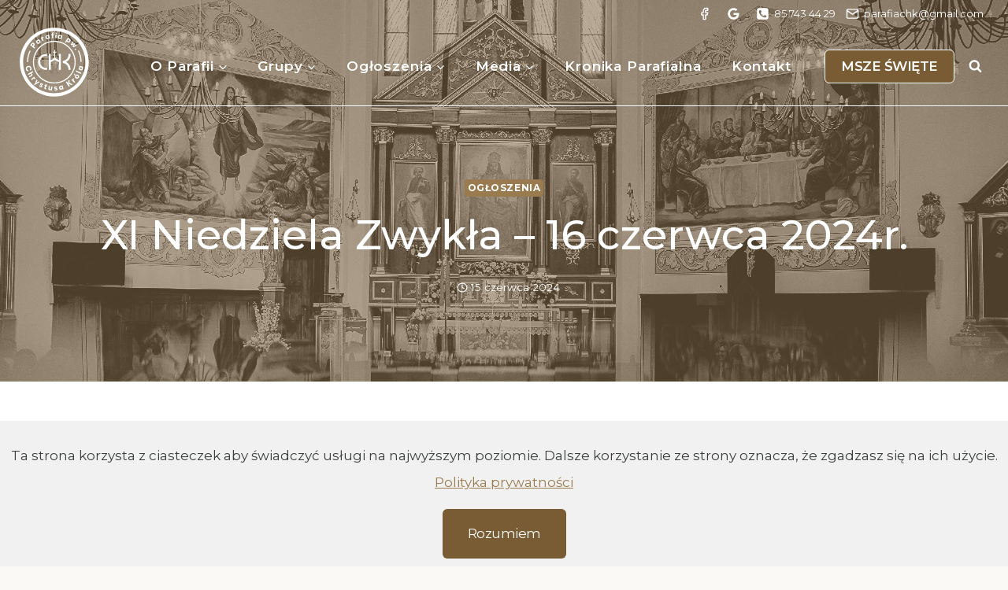

--- FILE ---
content_type: text/html; charset=UTF-8
request_url: https://parafiachk.bialystok.pl/ogloszenia/2024/06/xi-niedziela-zwykla-16-czerwca-2024r/
body_size: 27637
content:
<!doctype html>
<html lang="pl-PL" class="no-js" itemtype="https://schema.org/Blog" itemscope>
<head>
	<meta charset="UTF-8">
	<meta name="viewport" content="width=device-width, initial-scale=1, minimum-scale=1">
	<title>XI Niedziela Zwykła – 16 czerwca 2024r. &#8211; Parafia Chrystusa Króla w Białymstoku</title>
<meta name='robots' content='max-image-preview:large' />
			<script>document.documentElement.classList.remove( 'no-js' );</script>
			<link rel="alternate" title="oEmbed (JSON)" type="application/json+oembed" href="https://parafiachk.bialystok.pl/wp-json/oembed/1.0/embed?url=https%3A%2F%2Fparafiachk.bialystok.pl%2Fogloszenia%2F2024%2F06%2Fxi-niedziela-zwykla-16-czerwca-2024r%2F" />
<link rel="alternate" title="oEmbed (XML)" type="text/xml+oembed" href="https://parafiachk.bialystok.pl/wp-json/oembed/1.0/embed?url=https%3A%2F%2Fparafiachk.bialystok.pl%2Fogloszenia%2F2024%2F06%2Fxi-niedziela-zwykla-16-czerwca-2024r%2F&#038;format=xml" />
<style id='wp-img-auto-sizes-contain-inline-css'>
img:is([sizes=auto i],[sizes^="auto," i]){contain-intrinsic-size:3000px 1500px}
/*# sourceURL=wp-img-auto-sizes-contain-inline-css */
</style>
<style id='wp-emoji-styles-inline-css'>

	img.wp-smiley, img.emoji {
		display: inline !important;
		border: none !important;
		box-shadow: none !important;
		height: 1em !important;
		width: 1em !important;
		margin: 0 0.07em !important;
		vertical-align: -0.1em !important;
		background: none !important;
		padding: 0 !important;
	}
/*# sourceURL=wp-emoji-styles-inline-css */
</style>
<style id='wp-block-library-inline-css'>
:root{--wp-block-synced-color:#7a00df;--wp-block-synced-color--rgb:122,0,223;--wp-bound-block-color:var(--wp-block-synced-color);--wp-editor-canvas-background:#ddd;--wp-admin-theme-color:#007cba;--wp-admin-theme-color--rgb:0,124,186;--wp-admin-theme-color-darker-10:#006ba1;--wp-admin-theme-color-darker-10--rgb:0,107,160.5;--wp-admin-theme-color-darker-20:#005a87;--wp-admin-theme-color-darker-20--rgb:0,90,135;--wp-admin-border-width-focus:2px}@media (min-resolution:192dpi){:root{--wp-admin-border-width-focus:1.5px}}.wp-element-button{cursor:pointer}:root .has-very-light-gray-background-color{background-color:#eee}:root .has-very-dark-gray-background-color{background-color:#313131}:root .has-very-light-gray-color{color:#eee}:root .has-very-dark-gray-color{color:#313131}:root .has-vivid-green-cyan-to-vivid-cyan-blue-gradient-background{background:linear-gradient(135deg,#00d084,#0693e3)}:root .has-purple-crush-gradient-background{background:linear-gradient(135deg,#34e2e4,#4721fb 50%,#ab1dfe)}:root .has-hazy-dawn-gradient-background{background:linear-gradient(135deg,#faaca8,#dad0ec)}:root .has-subdued-olive-gradient-background{background:linear-gradient(135deg,#fafae1,#67a671)}:root .has-atomic-cream-gradient-background{background:linear-gradient(135deg,#fdd79a,#004a59)}:root .has-nightshade-gradient-background{background:linear-gradient(135deg,#330968,#31cdcf)}:root .has-midnight-gradient-background{background:linear-gradient(135deg,#020381,#2874fc)}:root{--wp--preset--font-size--normal:16px;--wp--preset--font-size--huge:42px}.has-regular-font-size{font-size:1em}.has-larger-font-size{font-size:2.625em}.has-normal-font-size{font-size:var(--wp--preset--font-size--normal)}.has-huge-font-size{font-size:var(--wp--preset--font-size--huge)}.has-text-align-center{text-align:center}.has-text-align-left{text-align:left}.has-text-align-right{text-align:right}.has-fit-text{white-space:nowrap!important}#end-resizable-editor-section{display:none}.aligncenter{clear:both}.items-justified-left{justify-content:flex-start}.items-justified-center{justify-content:center}.items-justified-right{justify-content:flex-end}.items-justified-space-between{justify-content:space-between}.screen-reader-text{border:0;clip-path:inset(50%);height:1px;margin:-1px;overflow:hidden;padding:0;position:absolute;width:1px;word-wrap:normal!important}.screen-reader-text:focus{background-color:#ddd;clip-path:none;color:#444;display:block;font-size:1em;height:auto;left:5px;line-height:normal;padding:15px 23px 14px;text-decoration:none;top:5px;width:auto;z-index:100000}html :where(.has-border-color){border-style:solid}html :where([style*=border-top-color]){border-top-style:solid}html :where([style*=border-right-color]){border-right-style:solid}html :where([style*=border-bottom-color]){border-bottom-style:solid}html :where([style*=border-left-color]){border-left-style:solid}html :where([style*=border-width]){border-style:solid}html :where([style*=border-top-width]){border-top-style:solid}html :where([style*=border-right-width]){border-right-style:solid}html :where([style*=border-bottom-width]){border-bottom-style:solid}html :where([style*=border-left-width]){border-left-style:solid}html :where(img[class*=wp-image-]){height:auto;max-width:100%}:where(figure){margin:0 0 1em}html :where(.is-position-sticky){--wp-admin--admin-bar--position-offset:var(--wp-admin--admin-bar--height,0px)}@media screen and (max-width:600px){html :where(.is-position-sticky){--wp-admin--admin-bar--position-offset:0px}}

/*# sourceURL=wp-block-library-inline-css */
</style><style id='wp-block-heading-inline-css'>
h1:where(.wp-block-heading).has-background,h2:where(.wp-block-heading).has-background,h3:where(.wp-block-heading).has-background,h4:where(.wp-block-heading).has-background,h5:where(.wp-block-heading).has-background,h6:where(.wp-block-heading).has-background{padding:1.25em 2.375em}h1.has-text-align-left[style*=writing-mode]:where([style*=vertical-lr]),h1.has-text-align-right[style*=writing-mode]:where([style*=vertical-rl]),h2.has-text-align-left[style*=writing-mode]:where([style*=vertical-lr]),h2.has-text-align-right[style*=writing-mode]:where([style*=vertical-rl]),h3.has-text-align-left[style*=writing-mode]:where([style*=vertical-lr]),h3.has-text-align-right[style*=writing-mode]:where([style*=vertical-rl]),h4.has-text-align-left[style*=writing-mode]:where([style*=vertical-lr]),h4.has-text-align-right[style*=writing-mode]:where([style*=vertical-rl]),h5.has-text-align-left[style*=writing-mode]:where([style*=vertical-lr]),h5.has-text-align-right[style*=writing-mode]:where([style*=vertical-rl]),h6.has-text-align-left[style*=writing-mode]:where([style*=vertical-lr]),h6.has-text-align-right[style*=writing-mode]:where([style*=vertical-rl]){rotate:180deg}
/*# sourceURL=https://parafiachk.bialystok.pl/wp-includes/blocks/heading/style.min.css */
</style>
<style id='wp-block-image-inline-css'>
.wp-block-image>a,.wp-block-image>figure>a{display:inline-block}.wp-block-image img{box-sizing:border-box;height:auto;max-width:100%;vertical-align:bottom}@media not (prefers-reduced-motion){.wp-block-image img.hide{visibility:hidden}.wp-block-image img.show{animation:show-content-image .4s}}.wp-block-image[style*=border-radius] img,.wp-block-image[style*=border-radius]>a{border-radius:inherit}.wp-block-image.has-custom-border img{box-sizing:border-box}.wp-block-image.aligncenter{text-align:center}.wp-block-image.alignfull>a,.wp-block-image.alignwide>a{width:100%}.wp-block-image.alignfull img,.wp-block-image.alignwide img{height:auto;width:100%}.wp-block-image .aligncenter,.wp-block-image .alignleft,.wp-block-image .alignright,.wp-block-image.aligncenter,.wp-block-image.alignleft,.wp-block-image.alignright{display:table}.wp-block-image .aligncenter>figcaption,.wp-block-image .alignleft>figcaption,.wp-block-image .alignright>figcaption,.wp-block-image.aligncenter>figcaption,.wp-block-image.alignleft>figcaption,.wp-block-image.alignright>figcaption{caption-side:bottom;display:table-caption}.wp-block-image .alignleft{float:left;margin:.5em 1em .5em 0}.wp-block-image .alignright{float:right;margin:.5em 0 .5em 1em}.wp-block-image .aligncenter{margin-left:auto;margin-right:auto}.wp-block-image :where(figcaption){margin-bottom:1em;margin-top:.5em}.wp-block-image.is-style-circle-mask img{border-radius:9999px}@supports ((-webkit-mask-image:none) or (mask-image:none)) or (-webkit-mask-image:none){.wp-block-image.is-style-circle-mask img{border-radius:0;-webkit-mask-image:url('data:image/svg+xml;utf8,<svg viewBox="0 0 100 100" xmlns="http://www.w3.org/2000/svg"><circle cx="50" cy="50" r="50"/></svg>');mask-image:url('data:image/svg+xml;utf8,<svg viewBox="0 0 100 100" xmlns="http://www.w3.org/2000/svg"><circle cx="50" cy="50" r="50"/></svg>');mask-mode:alpha;-webkit-mask-position:center;mask-position:center;-webkit-mask-repeat:no-repeat;mask-repeat:no-repeat;-webkit-mask-size:contain;mask-size:contain}}:root :where(.wp-block-image.is-style-rounded img,.wp-block-image .is-style-rounded img){border-radius:9999px}.wp-block-image figure{margin:0}.wp-lightbox-container{display:flex;flex-direction:column;position:relative}.wp-lightbox-container img{cursor:zoom-in}.wp-lightbox-container img:hover+button{opacity:1}.wp-lightbox-container button{align-items:center;backdrop-filter:blur(16px) saturate(180%);background-color:#5a5a5a40;border:none;border-radius:4px;cursor:zoom-in;display:flex;height:20px;justify-content:center;opacity:0;padding:0;position:absolute;right:16px;text-align:center;top:16px;width:20px;z-index:100}@media not (prefers-reduced-motion){.wp-lightbox-container button{transition:opacity .2s ease}}.wp-lightbox-container button:focus-visible{outline:3px auto #5a5a5a40;outline:3px auto -webkit-focus-ring-color;outline-offset:3px}.wp-lightbox-container button:hover{cursor:pointer;opacity:1}.wp-lightbox-container button:focus{opacity:1}.wp-lightbox-container button:focus,.wp-lightbox-container button:hover,.wp-lightbox-container button:not(:hover):not(:active):not(.has-background){background-color:#5a5a5a40;border:none}.wp-lightbox-overlay{box-sizing:border-box;cursor:zoom-out;height:100vh;left:0;overflow:hidden;position:fixed;top:0;visibility:hidden;width:100%;z-index:100000}.wp-lightbox-overlay .close-button{align-items:center;cursor:pointer;display:flex;justify-content:center;min-height:40px;min-width:40px;padding:0;position:absolute;right:calc(env(safe-area-inset-right) + 16px);top:calc(env(safe-area-inset-top) + 16px);z-index:5000000}.wp-lightbox-overlay .close-button:focus,.wp-lightbox-overlay .close-button:hover,.wp-lightbox-overlay .close-button:not(:hover):not(:active):not(.has-background){background:none;border:none}.wp-lightbox-overlay .lightbox-image-container{height:var(--wp--lightbox-container-height);left:50%;overflow:hidden;position:absolute;top:50%;transform:translate(-50%,-50%);transform-origin:top left;width:var(--wp--lightbox-container-width);z-index:9999999999}.wp-lightbox-overlay .wp-block-image{align-items:center;box-sizing:border-box;display:flex;height:100%;justify-content:center;margin:0;position:relative;transform-origin:0 0;width:100%;z-index:3000000}.wp-lightbox-overlay .wp-block-image img{height:var(--wp--lightbox-image-height);min-height:var(--wp--lightbox-image-height);min-width:var(--wp--lightbox-image-width);width:var(--wp--lightbox-image-width)}.wp-lightbox-overlay .wp-block-image figcaption{display:none}.wp-lightbox-overlay button{background:none;border:none}.wp-lightbox-overlay .scrim{background-color:#fff;height:100%;opacity:.9;position:absolute;width:100%;z-index:2000000}.wp-lightbox-overlay.active{visibility:visible}@media not (prefers-reduced-motion){.wp-lightbox-overlay.active{animation:turn-on-visibility .25s both}.wp-lightbox-overlay.active img{animation:turn-on-visibility .35s both}.wp-lightbox-overlay.show-closing-animation:not(.active){animation:turn-off-visibility .35s both}.wp-lightbox-overlay.show-closing-animation:not(.active) img{animation:turn-off-visibility .25s both}.wp-lightbox-overlay.zoom.active{animation:none;opacity:1;visibility:visible}.wp-lightbox-overlay.zoom.active .lightbox-image-container{animation:lightbox-zoom-in .4s}.wp-lightbox-overlay.zoom.active .lightbox-image-container img{animation:none}.wp-lightbox-overlay.zoom.active .scrim{animation:turn-on-visibility .4s forwards}.wp-lightbox-overlay.zoom.show-closing-animation:not(.active){animation:none}.wp-lightbox-overlay.zoom.show-closing-animation:not(.active) .lightbox-image-container{animation:lightbox-zoom-out .4s}.wp-lightbox-overlay.zoom.show-closing-animation:not(.active) .lightbox-image-container img{animation:none}.wp-lightbox-overlay.zoom.show-closing-animation:not(.active) .scrim{animation:turn-off-visibility .4s forwards}}@keyframes show-content-image{0%{visibility:hidden}99%{visibility:hidden}to{visibility:visible}}@keyframes turn-on-visibility{0%{opacity:0}to{opacity:1}}@keyframes turn-off-visibility{0%{opacity:1;visibility:visible}99%{opacity:0;visibility:visible}to{opacity:0;visibility:hidden}}@keyframes lightbox-zoom-in{0%{transform:translate(calc((-100vw + var(--wp--lightbox-scrollbar-width))/2 + var(--wp--lightbox-initial-left-position)),calc(-50vh + var(--wp--lightbox-initial-top-position))) scale(var(--wp--lightbox-scale))}to{transform:translate(-50%,-50%) scale(1)}}@keyframes lightbox-zoom-out{0%{transform:translate(-50%,-50%) scale(1);visibility:visible}99%{visibility:visible}to{transform:translate(calc((-100vw + var(--wp--lightbox-scrollbar-width))/2 + var(--wp--lightbox-initial-left-position)),calc(-50vh + var(--wp--lightbox-initial-top-position))) scale(var(--wp--lightbox-scale));visibility:hidden}}
/*# sourceURL=https://parafiachk.bialystok.pl/wp-includes/blocks/image/style.min.css */
</style>
<style id='wp-block-group-inline-css'>
.wp-block-group{box-sizing:border-box}:where(.wp-block-group.wp-block-group-is-layout-constrained){position:relative}
/*# sourceURL=https://parafiachk.bialystok.pl/wp-includes/blocks/group/style.min.css */
</style>
<style id='wp-block-paragraph-inline-css'>
.is-small-text{font-size:.875em}.is-regular-text{font-size:1em}.is-large-text{font-size:2.25em}.is-larger-text{font-size:3em}.has-drop-cap:not(:focus):first-letter{float:left;font-size:8.4em;font-style:normal;font-weight:100;line-height:.68;margin:.05em .1em 0 0;text-transform:uppercase}body.rtl .has-drop-cap:not(:focus):first-letter{float:none;margin-left:.1em}p.has-drop-cap.has-background{overflow:hidden}:root :where(p.has-background){padding:1.25em 2.375em}:where(p.has-text-color:not(.has-link-color)) a{color:inherit}p.has-text-align-left[style*="writing-mode:vertical-lr"],p.has-text-align-right[style*="writing-mode:vertical-rl"]{rotate:180deg}
/*# sourceURL=https://parafiachk.bialystok.pl/wp-includes/blocks/paragraph/style.min.css */
</style>
<style id='global-styles-inline-css'>
:root{--wp--preset--aspect-ratio--square: 1;--wp--preset--aspect-ratio--4-3: 4/3;--wp--preset--aspect-ratio--3-4: 3/4;--wp--preset--aspect-ratio--3-2: 3/2;--wp--preset--aspect-ratio--2-3: 2/3;--wp--preset--aspect-ratio--16-9: 16/9;--wp--preset--aspect-ratio--9-16: 9/16;--wp--preset--color--black: #000000;--wp--preset--color--cyan-bluish-gray: #abb8c3;--wp--preset--color--white: #ffffff;--wp--preset--color--pale-pink: #f78da7;--wp--preset--color--vivid-red: #cf2e2e;--wp--preset--color--luminous-vivid-orange: #ff6900;--wp--preset--color--luminous-vivid-amber: #fcb900;--wp--preset--color--light-green-cyan: #7bdcb5;--wp--preset--color--vivid-green-cyan: #00d084;--wp--preset--color--pale-cyan-blue: #8ed1fc;--wp--preset--color--vivid-cyan-blue: #0693e3;--wp--preset--color--vivid-purple: #9b51e0;--wp--preset--color--theme-palette-1: var(--global-palette1);--wp--preset--color--theme-palette-2: var(--global-palette2);--wp--preset--color--theme-palette-3: var(--global-palette3);--wp--preset--color--theme-palette-4: var(--global-palette4);--wp--preset--color--theme-palette-5: var(--global-palette5);--wp--preset--color--theme-palette-6: var(--global-palette6);--wp--preset--color--theme-palette-7: var(--global-palette7);--wp--preset--color--theme-palette-8: var(--global-palette8);--wp--preset--color--theme-palette-9: var(--global-palette9);--wp--preset--color--theme-palette-10: var(--global-palette10);--wp--preset--color--theme-palette-11: var(--global-palette11);--wp--preset--color--theme-palette-12: var(--global-palette12);--wp--preset--color--theme-palette-13: var(--global-palette13);--wp--preset--color--theme-palette-14: var(--global-palette14);--wp--preset--color--theme-palette-15: var(--global-palette15);--wp--preset--gradient--vivid-cyan-blue-to-vivid-purple: linear-gradient(135deg,rgb(6,147,227) 0%,rgb(155,81,224) 100%);--wp--preset--gradient--light-green-cyan-to-vivid-green-cyan: linear-gradient(135deg,rgb(122,220,180) 0%,rgb(0,208,130) 100%);--wp--preset--gradient--luminous-vivid-amber-to-luminous-vivid-orange: linear-gradient(135deg,rgb(252,185,0) 0%,rgb(255,105,0) 100%);--wp--preset--gradient--luminous-vivid-orange-to-vivid-red: linear-gradient(135deg,rgb(255,105,0) 0%,rgb(207,46,46) 100%);--wp--preset--gradient--very-light-gray-to-cyan-bluish-gray: linear-gradient(135deg,rgb(238,238,238) 0%,rgb(169,184,195) 100%);--wp--preset--gradient--cool-to-warm-spectrum: linear-gradient(135deg,rgb(74,234,220) 0%,rgb(151,120,209) 20%,rgb(207,42,186) 40%,rgb(238,44,130) 60%,rgb(251,105,98) 80%,rgb(254,248,76) 100%);--wp--preset--gradient--blush-light-purple: linear-gradient(135deg,rgb(255,206,236) 0%,rgb(152,150,240) 100%);--wp--preset--gradient--blush-bordeaux: linear-gradient(135deg,rgb(254,205,165) 0%,rgb(254,45,45) 50%,rgb(107,0,62) 100%);--wp--preset--gradient--luminous-dusk: linear-gradient(135deg,rgb(255,203,112) 0%,rgb(199,81,192) 50%,rgb(65,88,208) 100%);--wp--preset--gradient--pale-ocean: linear-gradient(135deg,rgb(255,245,203) 0%,rgb(182,227,212) 50%,rgb(51,167,181) 100%);--wp--preset--gradient--electric-grass: linear-gradient(135deg,rgb(202,248,128) 0%,rgb(113,206,126) 100%);--wp--preset--gradient--midnight: linear-gradient(135deg,rgb(2,3,129) 0%,rgb(40,116,252) 100%);--wp--preset--font-size--small: var(--global-font-size-small);--wp--preset--font-size--medium: var(--global-font-size-medium);--wp--preset--font-size--large: var(--global-font-size-large);--wp--preset--font-size--x-large: 42px;--wp--preset--font-size--larger: var(--global-font-size-larger);--wp--preset--font-size--xxlarge: var(--global-font-size-xxlarge);--wp--preset--spacing--20: 0.44rem;--wp--preset--spacing--30: 0.67rem;--wp--preset--spacing--40: 1rem;--wp--preset--spacing--50: 1.5rem;--wp--preset--spacing--60: 2.25rem;--wp--preset--spacing--70: 3.38rem;--wp--preset--spacing--80: 5.06rem;--wp--preset--shadow--natural: 6px 6px 9px rgba(0, 0, 0, 0.2);--wp--preset--shadow--deep: 12px 12px 50px rgba(0, 0, 0, 0.4);--wp--preset--shadow--sharp: 6px 6px 0px rgba(0, 0, 0, 0.2);--wp--preset--shadow--outlined: 6px 6px 0px -3px rgb(255, 255, 255), 6px 6px rgb(0, 0, 0);--wp--preset--shadow--crisp: 6px 6px 0px rgb(0, 0, 0);}:where(.is-layout-flex){gap: 0.5em;}:where(.is-layout-grid){gap: 0.5em;}body .is-layout-flex{display: flex;}.is-layout-flex{flex-wrap: wrap;align-items: center;}.is-layout-flex > :is(*, div){margin: 0;}body .is-layout-grid{display: grid;}.is-layout-grid > :is(*, div){margin: 0;}:where(.wp-block-columns.is-layout-flex){gap: 2em;}:where(.wp-block-columns.is-layout-grid){gap: 2em;}:where(.wp-block-post-template.is-layout-flex){gap: 1.25em;}:where(.wp-block-post-template.is-layout-grid){gap: 1.25em;}.has-black-color{color: var(--wp--preset--color--black) !important;}.has-cyan-bluish-gray-color{color: var(--wp--preset--color--cyan-bluish-gray) !important;}.has-white-color{color: var(--wp--preset--color--white) !important;}.has-pale-pink-color{color: var(--wp--preset--color--pale-pink) !important;}.has-vivid-red-color{color: var(--wp--preset--color--vivid-red) !important;}.has-luminous-vivid-orange-color{color: var(--wp--preset--color--luminous-vivid-orange) !important;}.has-luminous-vivid-amber-color{color: var(--wp--preset--color--luminous-vivid-amber) !important;}.has-light-green-cyan-color{color: var(--wp--preset--color--light-green-cyan) !important;}.has-vivid-green-cyan-color{color: var(--wp--preset--color--vivid-green-cyan) !important;}.has-pale-cyan-blue-color{color: var(--wp--preset--color--pale-cyan-blue) !important;}.has-vivid-cyan-blue-color{color: var(--wp--preset--color--vivid-cyan-blue) !important;}.has-vivid-purple-color{color: var(--wp--preset--color--vivid-purple) !important;}.has-black-background-color{background-color: var(--wp--preset--color--black) !important;}.has-cyan-bluish-gray-background-color{background-color: var(--wp--preset--color--cyan-bluish-gray) !important;}.has-white-background-color{background-color: var(--wp--preset--color--white) !important;}.has-pale-pink-background-color{background-color: var(--wp--preset--color--pale-pink) !important;}.has-vivid-red-background-color{background-color: var(--wp--preset--color--vivid-red) !important;}.has-luminous-vivid-orange-background-color{background-color: var(--wp--preset--color--luminous-vivid-orange) !important;}.has-luminous-vivid-amber-background-color{background-color: var(--wp--preset--color--luminous-vivid-amber) !important;}.has-light-green-cyan-background-color{background-color: var(--wp--preset--color--light-green-cyan) !important;}.has-vivid-green-cyan-background-color{background-color: var(--wp--preset--color--vivid-green-cyan) !important;}.has-pale-cyan-blue-background-color{background-color: var(--wp--preset--color--pale-cyan-blue) !important;}.has-vivid-cyan-blue-background-color{background-color: var(--wp--preset--color--vivid-cyan-blue) !important;}.has-vivid-purple-background-color{background-color: var(--wp--preset--color--vivid-purple) !important;}.has-black-border-color{border-color: var(--wp--preset--color--black) !important;}.has-cyan-bluish-gray-border-color{border-color: var(--wp--preset--color--cyan-bluish-gray) !important;}.has-white-border-color{border-color: var(--wp--preset--color--white) !important;}.has-pale-pink-border-color{border-color: var(--wp--preset--color--pale-pink) !important;}.has-vivid-red-border-color{border-color: var(--wp--preset--color--vivid-red) !important;}.has-luminous-vivid-orange-border-color{border-color: var(--wp--preset--color--luminous-vivid-orange) !important;}.has-luminous-vivid-amber-border-color{border-color: var(--wp--preset--color--luminous-vivid-amber) !important;}.has-light-green-cyan-border-color{border-color: var(--wp--preset--color--light-green-cyan) !important;}.has-vivid-green-cyan-border-color{border-color: var(--wp--preset--color--vivid-green-cyan) !important;}.has-pale-cyan-blue-border-color{border-color: var(--wp--preset--color--pale-cyan-blue) !important;}.has-vivid-cyan-blue-border-color{border-color: var(--wp--preset--color--vivid-cyan-blue) !important;}.has-vivid-purple-border-color{border-color: var(--wp--preset--color--vivid-purple) !important;}.has-vivid-cyan-blue-to-vivid-purple-gradient-background{background: var(--wp--preset--gradient--vivid-cyan-blue-to-vivid-purple) !important;}.has-light-green-cyan-to-vivid-green-cyan-gradient-background{background: var(--wp--preset--gradient--light-green-cyan-to-vivid-green-cyan) !important;}.has-luminous-vivid-amber-to-luminous-vivid-orange-gradient-background{background: var(--wp--preset--gradient--luminous-vivid-amber-to-luminous-vivid-orange) !important;}.has-luminous-vivid-orange-to-vivid-red-gradient-background{background: var(--wp--preset--gradient--luminous-vivid-orange-to-vivid-red) !important;}.has-very-light-gray-to-cyan-bluish-gray-gradient-background{background: var(--wp--preset--gradient--very-light-gray-to-cyan-bluish-gray) !important;}.has-cool-to-warm-spectrum-gradient-background{background: var(--wp--preset--gradient--cool-to-warm-spectrum) !important;}.has-blush-light-purple-gradient-background{background: var(--wp--preset--gradient--blush-light-purple) !important;}.has-blush-bordeaux-gradient-background{background: var(--wp--preset--gradient--blush-bordeaux) !important;}.has-luminous-dusk-gradient-background{background: var(--wp--preset--gradient--luminous-dusk) !important;}.has-pale-ocean-gradient-background{background: var(--wp--preset--gradient--pale-ocean) !important;}.has-electric-grass-gradient-background{background: var(--wp--preset--gradient--electric-grass) !important;}.has-midnight-gradient-background{background: var(--wp--preset--gradient--midnight) !important;}.has-small-font-size{font-size: var(--wp--preset--font-size--small) !important;}.has-medium-font-size{font-size: var(--wp--preset--font-size--medium) !important;}.has-large-font-size{font-size: var(--wp--preset--font-size--large) !important;}.has-x-large-font-size{font-size: var(--wp--preset--font-size--x-large) !important;}
/*# sourceURL=global-styles-inline-css */
</style>

<style id='classic-theme-styles-inline-css'>
/*! This file is auto-generated */
.wp-block-button__link{color:#fff;background-color:#32373c;border-radius:9999px;box-shadow:none;text-decoration:none;padding:calc(.667em + 2px) calc(1.333em + 2px);font-size:1.125em}.wp-block-file__button{background:#32373c;color:#fff;text-decoration:none}
/*# sourceURL=/wp-includes/css/classic-themes.min.css */
</style>
<link rel='stylesheet' id='kadence-global-css' href='https://parafiachk.bialystok.pl/wp-content/themes/kadence/assets/css/global.min.css?ver=1.4.2' media='all' />
<style id='kadence-global-inline-css'>
/* Kadence Base CSS */
:root{--global-palette1:#9a7b4f;--global-palette2:#795c34;--global-palette3:#000000;--global-palette4:#3b3f3d;--global-palette5:#525252;--global-palette6:#969696;--global-palette7:#efece1;--global-palette8:#f9f7f1;--global-palette9:#ffffff;--global-palette10:oklch(from var(--global-palette1) calc(l + 0.10 * (1 - l)) calc(c * 1.00) calc(h + 180) / 100%);--global-palette11:#13612e;--global-palette12:#1159af;--global-palette13:#b82105;--global-palette14:#f7630c;--global-palette15:#f5a524;--global-palette9rgb:255, 255, 255;--global-palette-highlight:var(--global-palette1);--global-palette-highlight-alt:var(--global-palette2);--global-palette-highlight-alt2:var(--global-palette9);--global-palette-btn-bg:var(--global-palette2);--global-palette-btn-bg-hover:var(--global-palette1);--global-palette-btn:var(--global-palette9);--global-palette-btn-hover:var(--global-palette9);--global-palette-btn-sec-bg:var(--global-palette7);--global-palette-btn-sec-bg-hover:var(--global-palette2);--global-palette-btn-sec:var(--global-palette3);--global-palette-btn-sec-hover:var(--global-palette9);--global-body-font-family:Montserrat, sans-serif;--global-heading-font-family:Montserrat, sans-serif;--global-primary-nav-font-family:Montserrat, sans-serif;--global-fallback-font:sans-serif;--global-display-fallback-font:sans-serif;--global-content-width:1290px;--global-content-wide-width:calc(1290px + 230px);--global-content-narrow-width:842px;--global-content-edge-padding:1.5rem;--global-content-boxed-padding:2rem;--global-calc-content-width:calc(1290px - var(--global-content-edge-padding) - var(--global-content-edge-padding) );--wp--style--global--content-size:var(--global-calc-content-width);}.wp-site-blocks{--global-vw:calc( 100vw - ( 0.5 * var(--scrollbar-offset)));}body{background:rgba(249,247,241,0.67);}body, input, select, optgroup, textarea{font-style:normal;font-weight:normal;font-size:17px;line-height:2;font-family:var(--global-body-font-family);color:var(--global-palette4);}.content-bg, body.content-style-unboxed .site{background:var(--global-palette9);}h1,h2,h3,h4,h5,h6{font-family:var(--global-heading-font-family);}h1{font-style:normal;font-weight:500;font-size:52px;line-height:1.5;text-transform:none;color:var(--global-palette3);}h2{font-style:normal;font-weight:500;font-size:37px;line-height:1.5;text-transform:none;color:var(--global-palette3);}h3{font-style:normal;font-weight:500;font-size:30px;line-height:1.5;text-transform:none;color:var(--global-palette3);}h4{font-style:normal;font-weight:700;font-size:26px;line-height:1.5;text-transform:capitalize;color:var(--global-palette4);}h5{font-style:normal;font-weight:700;font-size:22px;line-height:1.5;text-transform:capitalize;color:var(--global-palette4);}h6{font-style:normal;font-weight:400;font-size:15px;line-height:1.5;letter-spacing:2px;text-transform:uppercase;color:var(--global-palette1);}@media all and (max-width: 767px){h1{font-size:38px;}h2{font-size:30px;}h3{font-size:26px;}h4{font-size:22px;}h5{font-size:18px;}h6{font-size:13px;}}.entry-hero .kadence-breadcrumbs{max-width:1290px;}.site-container, .site-header-row-layout-contained, .site-footer-row-layout-contained, .entry-hero-layout-contained, .comments-area, .alignfull > .wp-block-cover__inner-container, .alignwide > .wp-block-cover__inner-container{max-width:var(--global-content-width);}.content-width-narrow .content-container.site-container, .content-width-narrow .hero-container.site-container{max-width:var(--global-content-narrow-width);}@media all and (min-width: 1520px){.wp-site-blocks .content-container  .alignwide{margin-left:-115px;margin-right:-115px;width:unset;max-width:unset;}}@media all and (min-width: 1102px){.content-width-narrow .wp-site-blocks .content-container .alignwide{margin-left:-130px;margin-right:-130px;width:unset;max-width:unset;}}.content-style-boxed .wp-site-blocks .entry-content .alignwide{margin-left:calc( -1 * var( --global-content-boxed-padding ) );margin-right:calc( -1 * var( --global-content-boxed-padding ) );}.content-area{margin-top:5rem;margin-bottom:5rem;}@media all and (max-width: 1024px){.content-area{margin-top:3rem;margin-bottom:3rem;}}@media all and (max-width: 767px){.content-area{margin-top:2rem;margin-bottom:2rem;}}@media all and (max-width: 1024px){:root{--global-content-boxed-padding:2rem;}}@media all and (max-width: 767px){:root{--global-content-boxed-padding:1.5rem;}}.entry-content-wrap{padding:2rem;}@media all and (max-width: 1024px){.entry-content-wrap{padding:2rem;}}@media all and (max-width: 767px){.entry-content-wrap{padding:1.5rem;}}.entry.single-entry{box-shadow:0px 15px 15px -10px rgba(0,0,0,0.05);}.entry.loop-entry{box-shadow:0px 15px 15px -10px rgba(0,0,0,0.05);}.loop-entry .entry-content-wrap{padding:2rem;}@media all and (max-width: 1024px){.loop-entry .entry-content-wrap{padding:2rem;}}@media all and (max-width: 767px){.loop-entry .entry-content-wrap{padding:1.5rem;}}.primary-sidebar.widget-area .widget{margin-bottom:1.5em;color:var(--global-palette4);}.primary-sidebar.widget-area .widget-title{font-weight:700;font-size:20px;line-height:1.5;color:var(--global-palette3);}button, .button, .wp-block-button__link, input[type="button"], input[type="reset"], input[type="submit"], .fl-button, .elementor-button-wrapper .elementor-button, .wc-block-components-checkout-place-order-button, .wc-block-cart__submit{font-style:normal;font-weight:normal;font-size:17px;letter-spacing:-0.5px;font-family:Montserrat, sans-serif;text-transform:capitalize;border-radius:6px;padding:18px 32px 18px 32px;box-shadow:0px 0px 0px -7px rgba(0,0,0,0);}.wp-block-button.is-style-outline .wp-block-button__link{padding:18px 32px 18px 32px;}button:hover, button:focus, button:active, .button:hover, .button:focus, .button:active, .wp-block-button__link:hover, .wp-block-button__link:focus, .wp-block-button__link:active, input[type="button"]:hover, input[type="button"]:focus, input[type="button"]:active, input[type="reset"]:hover, input[type="reset"]:focus, input[type="reset"]:active, input[type="submit"]:hover, input[type="submit"]:focus, input[type="submit"]:active, .elementor-button-wrapper .elementor-button:hover, .elementor-button-wrapper .elementor-button:focus, .elementor-button-wrapper .elementor-button:active, .wc-block-cart__submit:hover{box-shadow:0px 15px 25px -7px rgba(0,0,0,0.1);}.kb-button.kb-btn-global-outline.kb-btn-global-inherit{padding-top:calc(18px - 2px);padding-right:calc(32px - 2px);padding-bottom:calc(18px - 2px);padding-left:calc(32px - 2px);}button.button-style-secondary, .button.button-style-secondary, .wp-block-button__link.button-style-secondary, input[type="button"].button-style-secondary, input[type="reset"].button-style-secondary, input[type="submit"].button-style-secondary, .fl-button.button-style-secondary, .elementor-button-wrapper .elementor-button.button-style-secondary, .wc-block-components-checkout-place-order-button.button-style-secondary, .wc-block-cart__submit.button-style-secondary{font-style:normal;font-weight:normal;font-size:17px;letter-spacing:-0.5px;font-family:Montserrat, sans-serif;text-transform:capitalize;}.entry-content :where(.wp-block-image) img, .entry-content :where(.wp-block-kadence-image) img{border-radius:5px;}@media all and (min-width: 1025px){.transparent-header .entry-hero .entry-hero-container-inner{padding-top:calc(0px + 80px);}}@media all and (max-width: 1024px){.mobile-transparent-header .entry-hero .entry-hero-container-inner{padding-top:80px;}}@media all and (max-width: 767px){.mobile-transparent-header .entry-hero .entry-hero-container-inner{padding-top:80px;}}.wp-site-blocks .hero-section-overlay{background:rgba(154,123,79,0.45);}#kt-scroll-up-reader, #kt-scroll-up{border-radius:0px 0px 0px 0px;bottom:30px;font-size:1.2em;padding:0.4em 0.4em 0.4em 0.4em;}#kt-scroll-up-reader.scroll-up-side-right, #kt-scroll-up.scroll-up-side-right{right:30px;}#kt-scroll-up-reader.scroll-up-side-left, #kt-scroll-up.scroll-up-side-left{left:30px;}body.single .entry-related{background:var(--global-palette8);}.wp-site-blocks .entry-related h2.entry-related-title{font-style:normal;}.wp-site-blocks .post-title h1{font-style:normal;color:#ffffff;}.post-title .entry-taxonomies, .post-title .entry-taxonomies a{color:var(--global-palette1);}.post-title .entry-taxonomies .category-style-pill a{background:var(--global-palette1);}.post-title .entry-meta{color:#ffffff;}.post-title .kadence-breadcrumbs{color:#ffffff;}.post-hero-section .entry-hero-container-inner{background-image:url('https://parafiachk.bialystok.pl/wp-content/uploads/2023/11/bierzmowanie-4.webp');background-repeat:no-repeat;background-position:48% 61%;background-size:cover;background-attachment:fixed;}.entry-hero.post-hero-section .entry-header{min-height:350px;}@media all and (max-width: 1024px){.entry-hero.post-hero-section .entry-header{min-height:300px;}}.loop-entry.type-post h2.entry-title{font-style:normal;font-size:1.6em;line-height:1.3;color:var(--global-palette4);}
/* Kadence Header CSS */
@media all and (max-width: 1024px){.mobile-transparent-header #masthead{position:absolute;left:0px;right:0px;z-index:100;}.kadence-scrollbar-fixer.mobile-transparent-header #masthead{right:var(--scrollbar-offset,0);}.mobile-transparent-header #masthead, .mobile-transparent-header .site-top-header-wrap .site-header-row-container-inner, .mobile-transparent-header .site-main-header-wrap .site-header-row-container-inner, .mobile-transparent-header .site-bottom-header-wrap .site-header-row-container-inner{background:transparent;}.site-header-row-tablet-layout-fullwidth, .site-header-row-tablet-layout-standard{padding:0px;}}@media all and (min-width: 1025px){.transparent-header #masthead{position:absolute;left:0px;right:0px;z-index:100;}.transparent-header.kadence-scrollbar-fixer #masthead{right:var(--scrollbar-offset,0);}.transparent-header #masthead, .transparent-header .site-top-header-wrap .site-header-row-container-inner, .transparent-header .site-main-header-wrap .site-header-row-container-inner, .transparent-header .site-bottom-header-wrap .site-header-row-container-inner{background:transparent;}}.site-branding a.brand img{max-width:90px;}.site-branding a.brand img.svg-logo-image{width:90px;}.site-branding{padding:0px 0px 10px 0px;}#masthead, #masthead .kadence-sticky-header.item-is-fixed:not(.item-at-start):not(.site-header-row-container):not(.site-main-header-wrap), #masthead .kadence-sticky-header.item-is-fixed:not(.item-at-start) > .site-header-row-container-inner{background:#ffffff;}.site-main-header-wrap .site-header-row-container-inner{background:var(--global-palette9);border-bottom:1px solid var(--global-palette9);}.site-main-header-inner-wrap{min-height:80px;}.site-top-header-inner-wrap{min-height:0px;}#masthead .kadence-sticky-header.item-is-fixed:not(.item-at-start):not(.site-header-row-container):not(.item-hidden-above):not(.site-main-header-wrap), #masthead .kadence-sticky-header.item-is-fixed:not(.item-at-start):not(.item-hidden-above) > .site-header-row-container-inner{background:rgba(255,255,255,0.86);border-bottom:1px solid var(--global-palette1);}.site-main-header-wrap.site-header-row-container.site-header-focus-item.site-header-row-layout-standard.kadence-sticky-header.item-is-fixed.item-is-stuck, .site-header-upper-inner-wrap.kadence-sticky-header.item-is-fixed.item-is-stuck, .site-header-inner-wrap.kadence-sticky-header.item-is-fixed.item-is-stuck, .site-top-header-wrap.site-header-row-container.site-header-focus-item.site-header-row-layout-standard.kadence-sticky-header.item-is-fixed.item-is-stuck, .site-bottom-header-wrap.site-header-row-container.site-header-focus-item.site-header-row-layout-standard.kadence-sticky-header.item-is-fixed.item-is-stuck{box-shadow:0px 0px 0px 0px rgba(0,0,0,0);}#masthead .kadence-sticky-header.item-is-fixed:not(.item-at-start) .header-menu-container > ul > li > a{color:var(--global-palette3);}#masthead .kadence-sticky-header.item-is-fixed:not(.item-at-start) .mobile-toggle-open-container .menu-toggle-open, #masthead .kadence-sticky-header.item-is-fixed:not(.item-at-start) .search-toggle-open-container .search-toggle-open{color:var(--global-palette3);}#masthead .kadence-sticky-header.item-is-fixed:not(.item-at-start) .header-menu-container > ul > li > a:hover{color:var(--global-palette9);}#masthead .kadence-sticky-header.item-is-fixed:not(.item-at-start) .mobile-toggle-open-container .menu-toggle-open:hover, #masthead .kadence-sticky-header.item-is-fixed:not(.item-at-start) .mobile-toggle-open-container .menu-toggle-open:focus, #masthead .kadence-sticky-header.item-is-fixed:not(.item-at-start) .search-toggle-open-container .search-toggle-open:hover, #masthead .kadence-sticky-header.item-is-fixed:not(.item-at-start) .search-toggle-open-container .search-toggle-open:focus{color:var(--global-palette9);}#masthead .kadence-sticky-header.item-is-fixed:not(.item-at-start) .header-menu-container > ul > li.current-menu-item > a, #masthead .kadence-sticky-header.item-is-fixed:not(.item-at-start) .header-menu-container > ul > li.current_page_item > a, #masthead .kadence-sticky-header.item-is-fixed:not(.item-at-start) .header-menu-container > ul > li.current_page_parent > a, #masthead .kadence-sticky-header.item-is-fixed:not(.item-at-start) .header-menu-container > ul > li.current_page_ancestor > a{color:var(--global-palette9);}#masthead .kadence-sticky-header.item-is-fixed:not(.item-at-start) .header-social-wrap a.social-button, #masthead .kadence-sticky-header.item-is-fixed:not(.item-at-start) .header-mobile-social-wrap a.social-button{color:var(--global-palette3);}#masthead .kadence-sticky-header.item-is-fixed:not(.item-at-start) .header-social-wrap a.social-button:hover, #masthead .kadence-sticky-header.item-is-fixed:not(.item-at-start) .header-mobile-social-wrap a.social-button:hover{color:var(--global-palette1);}#masthead .kadence-sticky-header.item-is-fixed:not(.item-at-start) .site-branding img{max-width:90px;}.transparent-header #main-header .site-branding img{max-width:90px;}.transparent-header #wrapper #masthead{background:rgba(255,255,255,0);border-bottom:0px none var(--global-palette9);}@media all and (max-width: 767px){.transparent-header #wrapper #masthead{border-bottom:0px none transparent;}}.transparent-header .header-navigation .header-menu-container > ul > li.menu-item > a{color:var(--global-palette9);}.mobile-transparent-header .mobile-toggle-open-container .menu-toggle-open, .transparent-header .search-toggle-open-container .search-toggle-open{color:var(--global-palette9);}.transparent-header .header-navigation .header-menu-container > ul > li.menu-item > a:hover{color:var(--global-palette9);background:var(--global-palette1);}.mobile-transparent-header .mobile-toggle-open-container .menu-toggle-open:hover, .transparent-header .mobile-toggle-open-container .menu-toggle-open:focus, .transparent-header .search-toggle-open-container .search-toggle-open:hover, .transparent-header .search-toggle-open-container .search-toggle-open:focus{color:var(--global-palette9);}.transparent-header .header-navigation .header-menu-container > ul > li.menu-item.current-menu-item > a, .transparent-header .header-menu-container > ul > li.menu-item.current_page_item > a{color:var(--global-palette9);background:var(--global-palette1);}.header-navigation[class*="header-navigation-style-underline"] .header-menu-container.primary-menu-container>ul>li>a:after{width:calc( 100% - 1.5em);}.main-navigation .primary-menu-container > ul > li.menu-item > a{padding-left:calc(1.5em / 2);padding-right:calc(1.5em / 2);padding-top:0.1em;padding-bottom:0.1em;color:var(--global-palette3);}.main-navigation .primary-menu-container > ul > li.menu-item .dropdown-nav-special-toggle{right:calc(1.5em / 2);}.main-navigation .primary-menu-container > ul li.menu-item > a{font-style:normal;font-weight:600;font-size:17px;letter-spacing:0.05em;font-family:var(--global-primary-nav-font-family);text-transform:none;}.main-navigation .primary-menu-container > ul > li.menu-item > a:hover{color:var(--global-palette9);background:var(--global-palette1);}.main-navigation .primary-menu-container > ul > li.menu-item.current-menu-item > a{color:var(--global-palette9);background:var(--global-palette1);}.header-navigation .header-menu-container ul ul.sub-menu, .header-navigation .header-menu-container ul ul.submenu{background:var(--global-palette9);box-shadow:0px 2px 50px 0px rgba(0,0,0,0.1);}.header-navigation .header-menu-container ul ul li.menu-item, .header-menu-container ul.menu > li.kadence-menu-mega-enabled > ul > li.menu-item > a{border-bottom:1px solid #eeeeee;border-radius:0px 0px 0px 0px;}.header-navigation .header-menu-container ul ul li.menu-item > a{width:20em;padding-top:1.2em;padding-bottom:1.2em;color:var(--global-palette3);font-style:normal;font-size:16px;line-height:1.1;letter-spacing:0em;}.header-navigation .header-menu-container ul ul li.menu-item > a:hover{color:var(--global-palette1);background:var(--global-palette9);border-radius:0px 0px 0px 0px;}.header-navigation .header-menu-container ul ul li.menu-item.current-menu-item > a{color:var(--global-palette1);background:var(--global-palette9);border-radius:0px 0px 0px 0px;}.mobile-toggle-open-container .menu-toggle-open, .mobile-toggle-open-container .menu-toggle-open:focus{color:#ffffff;padding:0.4em 0.4em 0.4em 0.4em;font-size:14px;}.mobile-toggle-open-container .menu-toggle-open.menu-toggle-style-bordered{border:1px solid currentColor;}.mobile-toggle-open-container .menu-toggle-open .menu-toggle-icon{font-size:25px;}.mobile-toggle-open-container .menu-toggle-open:hover, .mobile-toggle-open-container .menu-toggle-open:focus-visible{color:var(--global-palette-highlight);}.mobile-navigation ul li{font-style:normal;font-size:17px;}.mobile-navigation ul li a{padding-top:1em;padding-bottom:1em;}.mobile-navigation ul li > a, .mobile-navigation ul li.menu-item-has-children > .drawer-nav-drop-wrap{color:var(--global-palette8);}.mobile-navigation ul li.current-menu-item > a, .mobile-navigation ul li.current-menu-item.menu-item-has-children > .drawer-nav-drop-wrap{color:var(--global-palette-highlight);}.mobile-navigation ul li.menu-item-has-children .drawer-nav-drop-wrap, .mobile-navigation ul li:not(.menu-item-has-children) a{border-bottom:1px solid rgba(255,255,255,0.1);}.mobile-navigation:not(.drawer-navigation-parent-toggle-true) ul li.menu-item-has-children .drawer-nav-drop-wrap button{border-left:1px solid rgba(255,255,255,0.1);}#mobile-drawer .drawer-header .drawer-toggle{padding:0.6em 0.15em 0.6em 0.15em;font-size:24px;}#main-header .header-button{font-style:normal;font-weight:600;line-height:1;font-family:Montserrat, sans-serif;margin:0px 0px 0px 20px;border:1px solid currentColor;border-color:var(--global-palette9);box-shadow:0px 0px 0px -7px rgba(0,0,0,0);}#main-header .header-button.button-size-custom{padding:12px 20px 12px 20px;}#main-header .header-button:hover{box-shadow:0px 15px 25px -7px rgba(0,0,0,0.1);}.header-social-wrap .header-social-inner-wrap{font-size:1em;gap:0.3em;}.header-social-wrap .header-social-inner-wrap .social-button{color:var(--global-palette9);border:2px none transparent;border-color:var(--global-palette9);border-radius:3px;}.header-social-wrap .header-social-inner-wrap .social-button:hover{color:var(--global-palette1);border-color:var(--global-palette1);}.header-social-wrap .social-button .social-label{font-style:normal;font-size:13px;}.header-mobile-social-wrap{margin:0px 0px 0px 0px;}.header-mobile-social-wrap .header-mobile-social-inner-wrap{font-size:1em;gap:0.3em;}.header-mobile-social-wrap .header-mobile-social-inner-wrap .social-button{color:var(--global-palette9);border:2px none transparent;border-radius:3px;}.header-mobile-social-wrap .header-mobile-social-inner-wrap .social-button:hover{color:var(--global-palette9);}.search-toggle-open-container .search-toggle-open{color:var(--global-palette5);}.search-toggle-open-container .search-toggle-open.search-toggle-style-bordered{border:1px solid currentColor;}.search-toggle-open-container .search-toggle-open .search-toggle-icon{font-size:1em;}.search-toggle-open-container .search-toggle-open:hover, .search-toggle-open-container .search-toggle-open:focus{color:var(--global-palette-highlight);}#search-drawer .drawer-inner{background:rgba(9, 12, 16, 0.97);}.mobile-header-button-wrap .mobile-header-button-inner-wrap .mobile-header-button{border:2px none transparent;box-shadow:0px 0px 0px -7px rgba(0,0,0,0);}.mobile-header-button-wrap .mobile-header-button-inner-wrap .mobile-header-button:hover{box-shadow:0px 15px 25px -7px rgba(0,0,0,0.1);}
/* Kadence Footer CSS */
#colophon{background:var(--global-palette3);}.site-middle-footer-wrap .site-footer-row-container-inner{font-style:normal;font-size:15px;color:var(--global-palette9);border-top:3px solid var(--global-palette1);}.site-footer .site-middle-footer-wrap a:where(:not(.button):not(.wp-block-button__link):not(.wp-element-button)){color:var(--global-palette9);}.site-footer .site-middle-footer-wrap a:where(:not(.button):not(.wp-block-button__link):not(.wp-element-button)):hover{color:var(--global-palette1);}.site-middle-footer-inner-wrap{padding-top:60px;padding-bottom:60px;grid-column-gap:60px;grid-row-gap:60px;}.site-middle-footer-inner-wrap .widget{margin-bottom:30px;}.site-middle-footer-inner-wrap .widget-area .widget-title{font-style:normal;font-weight:600;font-size:14px;font-family:'Playfair Display', serif;color:var(--global-palette9);}.site-middle-footer-inner-wrap .site-footer-section:not(:last-child):after{right:calc(-60px / 2);}.site-bottom-footer-wrap .site-footer-row-container-inner{font-style:normal;color:#ffffff;border-top:1px solid var(--global-palette4);}.site-bottom-footer-inner-wrap{min-height:80px;padding-top:0px;padding-bottom:0px;grid-column-gap:30px;}.site-bottom-footer-inner-wrap .widget{margin-bottom:28px;}.site-bottom-footer-inner-wrap .widget-area .widget-title{font-style:normal;color:#ffffff;}.site-bottom-footer-inner-wrap .site-footer-section:not(:last-child):after{right:calc(-30px / 2);}@media all and (max-width: 767px){.site-bottom-footer-inner-wrap{min-height:120px;padding-top:20px;padding-bottom:20px;}}#colophon .footer-html{font-style:normal;color:var(--global-palette9);}
/*# sourceURL=kadence-global-inline-css */
</style>
<link rel='stylesheet' id='kadence-simplelightbox-css-css' href='https://parafiachk.bialystok.pl/wp-content/themes/kadence/assets/css/simplelightbox.min.css?ver=1.4.2' media='all' />
<link rel='stylesheet' id='kadence-header-css' href='https://parafiachk.bialystok.pl/wp-content/themes/kadence/assets/css/header.min.css?ver=1.4.2' media='all' />
<link rel='stylesheet' id='kadence-content-css' href='https://parafiachk.bialystok.pl/wp-content/themes/kadence/assets/css/content.min.css?ver=1.4.2' media='all' />
<link rel='stylesheet' id='kadence-sidebar-css' href='https://parafiachk.bialystok.pl/wp-content/themes/kadence/assets/css/sidebar.min.css?ver=1.4.2' media='all' />
<link rel='stylesheet' id='kadence-footer-css' href='https://parafiachk.bialystok.pl/wp-content/themes/kadence/assets/css/footer.min.css?ver=1.4.2' media='all' />
<link rel='stylesheet' id='dflip-style-css' href='https://parafiachk.bialystok.pl/wp-content/plugins/3d-flipbook-dflip-lite/assets/css/dflip.min.css?ver=2.4.20' media='all' />
<style id='kadence-blocks-global-variables-inline-css'>
:root {--global-kb-font-size-sm:clamp(0.8rem, 0.73rem + 0.217vw, 0.9rem);--global-kb-font-size-md:clamp(1.1rem, 0.995rem + 0.326vw, 1.25rem);--global-kb-font-size-lg:clamp(1.75rem, 1.576rem + 0.543vw, 2rem);--global-kb-font-size-xl:clamp(2.25rem, 1.728rem + 1.63vw, 3rem);--global-kb-font-size-xxl:clamp(2.5rem, 1.456rem + 3.26vw, 4rem);--global-kb-font-size-xxxl:clamp(2.75rem, 0.489rem + 7.065vw, 6rem);}
/*# sourceURL=kadence-blocks-global-variables-inline-css */
</style>
<script src="https://parafiachk.bialystok.pl/wp-includes/js/jquery/jquery.min.js?ver=3.7.1" id="jquery-core-js"></script>
<script src="https://parafiachk.bialystok.pl/wp-includes/js/jquery/jquery-migrate.min.js?ver=3.4.1" id="jquery-migrate-js"></script>
<link rel="https://api.w.org/" href="https://parafiachk.bialystok.pl/wp-json/" /><link rel="alternate" title="JSON" type="application/json" href="https://parafiachk.bialystok.pl/wp-json/wp/v2/posts/8433" /><link rel="EditURI" type="application/rsd+xml" title="RSD" href="https://parafiachk.bialystok.pl/xmlrpc.php?rsd" />

<link rel="canonical" href="https://parafiachk.bialystok.pl/ogloszenia/2024/06/xi-niedziela-zwykla-16-czerwca-2024r/" />
<link rel='shortlink' href='https://parafiachk.bialystok.pl/?p=8433' />
<meta property="og:image" content="https://parafiachk.bialystok.pl/inc/og_image_2023-1.webp" /><!-- Global site tag (gtag.js) - Google Analytics -->
<!-- ODKOMENTOWAĆ PONIŻEJ PRZY WDRAŻANIU STRONY! -->
<script async src="https://www.googletagmanager.com/gtag/js?id=UA-20187513-5"></script>
<script>
  window.dataLayer = window.dataLayer || [];
  function gtag(){dataLayer.push(arguments);}
  gtag('js', new Date());

  gtag('config', 'UA-20187513-5');
</script><link rel='stylesheet' id='kadence-fonts-gfonts-css' href='https://fonts.googleapis.com/css?family=Montserrat:regular,500,700,600%7CPlayfair%20Display:600&#038;display=swap' media='all' />
<link rel="icon" href="https://parafiachk.bialystok.pl/wp-content/uploads/2024/02/cropped-logoparafia-2000x2000px_black-32x32.png" sizes="32x32" />
<link rel="icon" href="https://parafiachk.bialystok.pl/wp-content/uploads/2024/02/cropped-logoparafia-2000x2000px_black-192x192.png" sizes="192x192" />
<link rel="apple-touch-icon" href="https://parafiachk.bialystok.pl/wp-content/uploads/2024/02/cropped-logoparafia-2000x2000px_black-180x180.png" />
<meta name="msapplication-TileImage" content="https://parafiachk.bialystok.pl/wp-content/uploads/2024/02/cropped-logoparafia-2000x2000px_black-270x270.png" />
		<style id="wp-custom-css">
			/* Niebieskie tło w menu */
.transparent-header .header-navigation .header-menu-container > ul > li.menu-item.current-menu-item > a, .transparent-header .header-menu-container > ul > li.menu-item.current_page_item > a {
    color: var(--global-palette9);
    background: var(--global-palette1);
   /* padding: 8px;*/
    border-radius: 5px;
}
.transparent-header .header-navigation .header-menu-container > ul > li.menu-item > a:hover {
    color: var(--global-palette9);
    background: var(--global-palette1);
    /*padding: 8px;*/
    border-radius: 5px;
}
.srodek {
	text-align: justify;
}
/*
@media only screen and (max-width: 600px) {
	li.button.header-button.button-size-custom.button-style-filled.menu-item.menu-item-type-post_type.menu-item-object-page.menu-item-7567 {
		padding: 0 0 0 0;
	}
} */

.show-circle-logo {
  position: relative;
  overflow: hidden;
  padding-bottom: 30px; 
}

.show-circle-logo::after {
  content: "";
  position: absolute;
  bottom: 10px;
  right: 10px;
  width: 75px;
  height: 75px;
  background-image: url('https://parafiachk.bialystok.pl/wp-content/uploads/2024/05/logo.png');
  background-size: cover;
  background-position: center;
  border-radius: 50%;
  opacity: 0.85;
  z-index: 5;
  pointer-events: none;
  box-shadow: 0 0 10px rgba(0,0,0,0.2);
}
		</style>
		</head>

<body class="wp-singular post-template-default single single-post postid-8433 single-format-standard wp-custom-logo wp-embed-responsive wp-theme-kadence footer-on-bottom hide-focus-outline link-style-standard has-sidebar content-title-style-above content-width-normal content-style-unboxed content-vertical-padding-show transparent-header mobile-transparent-header">
<div id="wrapper" class="site wp-site-blocks">
			<a class="skip-link screen-reader-text scroll-ignore" href="#main">Przejdź do treści</a>
		<header id="masthead" class="site-header" role="banner" itemtype="https://schema.org/WPHeader" itemscope>
	<div id="main-header" class="site-header-wrap">
		<div class="site-header-inner-wrap">
			<div class="site-header-upper-wrap">
				<div class="site-header-upper-inner-wrap">
					<div class="site-top-header-wrap site-header-row-container site-header-focus-item site-header-row-layout-standard" data-section="kadence_customizer_header_top">
	<div class="site-header-row-container-inner">
				<div class="site-container">
			<div class="site-top-header-inner-wrap site-header-row site-header-row-has-sides site-header-row-no-center">
									<div class="site-header-top-section-left site-header-section site-header-section-left">
											</div>
																	<div class="site-header-top-section-right site-header-section site-header-section-right">
						<div class="site-header-item site-header-focus-item" data-section="kadence_customizer_header_social">
	<div class="header-social-wrap"><div class="header-social-inner-wrap element-social-inner-wrap social-show-label-true social-style-outline"><a href="https://facebook.com/ParafiaChK" target="_blank" rel="noopener noreferrer"  class="social-button header-social-item social-link-facebook"><span class="kadence-svg-iconset"><svg class="kadence-svg-icon kadence-facebook-alt-svg" fill="currentColor" version="1.1" xmlns="http://www.w3.org/2000/svg" width="24" height="24" viewBox="0 0 24 24"><title>Facebook</title><path d="M17 3v2h-2c-0.552 0-1.053 0.225-1.414 0.586s-0.586 0.862-0.586 1.414v3c0 0.552 0.448 1 1 1h2.719l-0.5 2h-2.219c-0.552 0-1 0.448-1 1v7h-2v-7c0-0.552-0.448-1-1-1h-2v-2h2c0.552 0 1-0.448 1-1v-3c0-1.105 0.447-2.103 1.172-2.828s1.723-1.172 2.828-1.172zM18 1h-3c-1.657 0-3.158 0.673-4.243 1.757s-1.757 2.586-1.757 4.243v2h-2c-0.552 0-1 0.448-1 1v4c0 0.552 0.448 1 1 1h2v7c0 0.552 0.448 1 1 1h4c0.552 0 1-0.448 1-1v-7h2c0.466 0 0.858-0.319 0.97-0.757l1-4c0.134-0.536-0.192-1.079-0.728-1.213-0.083-0.021-0.167-0.031-0.242-0.030h-3v-2h3c0.552 0 1-0.448 1-1v-4c0-0.552-0.448-1-1-1z"></path>
				</svg></span><span class="social-label"></span></a><a href="https://maps.app.goo.gl/nNYKT24Xo6MZdGZd8" target="_blank" rel="noopener noreferrer"  class="social-button header-social-item social-link-google_reviews"><span class="kadence-svg-iconset"><svg class="kadence-svg-icon kadence-google-reviews-svg" fill="currentColor" version="1.1" xmlns="http://www.w3.org/2000/svg" width="24" height="28" viewBox="0 0 24 28"><title>Opinie Google</title><path d="M12 12.281h11.328c0.109 0.609 0.187 1.203 0.187 2 0 6.844-4.594 11.719-11.516 11.719-6.641 0-12-5.359-12-12s5.359-12 12-12c3.234 0 5.953 1.188 8.047 3.141l-3.266 3.141c-0.891-0.859-2.453-1.859-4.781-1.859-4.094 0-7.438 3.391-7.438 7.578s3.344 7.578 7.438 7.578c4.75 0 6.531-3.406 6.813-5.172h-6.813v-4.125z"></path>
				</svg></span><span class="social-label"></span></a><a href="tel:+48857434429" class="social-button header-social-item social-link-phone"><span class="kadence-svg-iconset"><svg class="kadence-svg-icon kadence-phone-alt2-svg" fill="currentColor" version="1.1" xmlns="http://www.w3.org/2000/svg" width="24" height="28" viewBox="0 0 24 28"><title>Telefon</title><path d="M20 18.641c0-0.078 0-0.172-0.031-0.25-0.094-0.281-2.375-1.437-2.812-1.687-0.297-0.172-0.656-0.516-1.016-0.516-0.688 0-1.703 2.047-2.312 2.047-0.313 0-0.703-0.281-0.984-0.438-2.063-1.156-3.484-2.578-4.641-4.641-0.156-0.281-0.438-0.672-0.438-0.984 0-0.609 2.047-1.625 2.047-2.312 0-0.359-0.344-0.719-0.516-1.016-0.25-0.438-1.406-2.719-1.687-2.812-0.078-0.031-0.172-0.031-0.25-0.031-0.406 0-1.203 0.187-1.578 0.344-1.031 0.469-1.781 2.438-1.781 3.516 0 1.047 0.422 2 0.781 2.969 1.25 3.422 4.969 7.141 8.391 8.391 0.969 0.359 1.922 0.781 2.969 0.781 1.078 0 3.047-0.75 3.516-1.781 0.156-0.375 0.344-1.172 0.344-1.578zM24 6.5v15c0 2.484-2.016 4.5-4.5 4.5h-15c-2.484 0-4.5-2.016-4.5-4.5v-15c0-2.484 2.016-4.5 4.5-4.5h15c2.484 0 4.5 2.016 4.5 4.5z"></path>
				</svg></span><span class="social-label">85 743 44 29</span></a><a href="mailto:parafiachk@gmail.com" class="social-button header-social-item social-link-email"><span class="kadence-svg-iconset"><svg class="kadence-svg-icon kadence-email-alt2-svg" fill="currentColor" version="1.1" xmlns="http://www.w3.org/2000/svg" width="24" height="24" viewBox="0 0 24 24"><title>Adres e-mail</title><path d="M3 7.921l8.427 5.899c0.34 0.235 0.795 0.246 1.147 0l8.426-5.899v10.079c0 0.272-0.11 0.521-0.295 0.705s-0.433 0.295-0.705 0.295h-16c-0.272 0-0.521-0.11-0.705-0.295s-0.295-0.433-0.295-0.705zM1 5.983c0 0.010 0 0.020 0 0.030v11.987c0 0.828 0.34 1.579 0.88 2.12s1.292 0.88 2.12 0.88h16c0.828 0 1.579-0.34 2.12-0.88s0.88-1.292 0.88-2.12v-11.988c0-0.010 0-0.020 0-0.030-0.005-0.821-0.343-1.565-0.88-2.102-0.541-0.54-1.292-0.88-2.12-0.88h-16c-0.828 0-1.579 0.34-2.12 0.88-0.537 0.537-0.875 1.281-0.88 2.103zM20.894 5.554l-8.894 6.225-8.894-6.225c0.048-0.096 0.112-0.183 0.188-0.259 0.185-0.185 0.434-0.295 0.706-0.295h16c0.272 0 0.521 0.11 0.705 0.295 0.076 0.076 0.14 0.164 0.188 0.259z"></path>
				</svg></span><span class="social-label">parafiachk@gmail.com</span></a></div></div></div><!-- data-section="header_social" -->
					</div>
							</div>
		</div>
	</div>
</div>
<div class="site-main-header-wrap site-header-row-container site-header-focus-item site-header-row-layout-standard kadence-sticky-header" data-section="kadence_customizer_header_main" data-shrink="true" data-shrink-height="60" data-reveal-scroll-up="false">
	<div class="site-header-row-container-inner">
				<div class="site-container">
			<div class="site-main-header-inner-wrap site-header-row site-header-row-has-sides site-header-row-no-center">
									<div class="site-header-main-section-left site-header-section site-header-section-left">
						<div class="site-header-item site-header-focus-item" data-section="title_tagline">
	<div class="site-branding branding-layout-standard site-brand-logo-only"><a class="brand has-logo-image has-sticky-logo" href="https://parafiachk.bialystok.pl/" rel="home"><img src="https://parafiachk.bialystok.pl/wp-content/uploads/2023/11/parafiachk-logo-white.svg" class="custom-logo kadence-transparent-logo svg-logo-image" alt="Parafia Chrystusa Króla w Białymstoku" decoding="async" /><img src="https://parafiachk.bialystok.pl/wp-content/uploads/2023/11/parafiachk-logo-black.svg" class="custom-logo kadence-sticky-logo svg-logo-image" alt="Parafia Chrystusa Króla w Białymstoku" decoding="async" /></a></div></div><!-- data-section="title_tagline" -->
					</div>
																	<div class="site-header-main-section-right site-header-section site-header-section-right">
						<div class="site-header-item site-header-focus-item site-header-item-main-navigation header-navigation-layout-stretch-true header-navigation-layout-fill-stretch-false" data-section="kadence_customizer_primary_navigation">
		<nav id="site-navigation" class="main-navigation header-navigation hover-to-open nav--toggle-sub header-navigation-style-standard header-navigation-dropdown-animation-fade-down" role="navigation" aria-label="Główny">
			<div class="primary-menu-container header-menu-container">
	<ul id="primary-menu" class="menu"><li id="menu-item-1111" class="menu-item menu-item-type-custom menu-item-object-custom menu-item-has-children menu-item-1111"><a href="#"><span class="nav-drop-title-wrap">O Parafii<span class="dropdown-nav-toggle"><span class="kadence-svg-iconset svg-baseline"><svg aria-hidden="true" class="kadence-svg-icon kadence-arrow-down-svg" fill="currentColor" version="1.1" xmlns="http://www.w3.org/2000/svg" width="24" height="24" viewBox="0 0 24 24"><title>Rozwiń</title><path d="M5.293 9.707l6 6c0.391 0.391 1.024 0.391 1.414 0l6-6c0.391-0.391 0.391-1.024 0-1.414s-1.024-0.391-1.414 0l-5.293 5.293-5.293-5.293c-0.391-0.391-1.024-0.391-1.414 0s-0.391 1.024 0 1.414z"></path>
				</svg></span></span></span></a>
<ul class="sub-menu">
	<li id="menu-item-1127" class="menu-item menu-item-type-post_type menu-item-object-page menu-item-1127"><a href="https://parafiachk.bialystok.pl/duszpasterze/">Zespół duszpasterski</a></li>
	<li id="menu-item-1196" class="menu-item menu-item-type-post_type menu-item-object-page menu-item-has-children menu-item-1196"><a href="https://parafiachk.bialystok.pl/historia/"><span class="nav-drop-title-wrap">Historia<span class="dropdown-nav-toggle"><span class="kadence-svg-iconset svg-baseline"><svg aria-hidden="true" class="kadence-svg-icon kadence-arrow-down-svg" fill="currentColor" version="1.1" xmlns="http://www.w3.org/2000/svg" width="24" height="24" viewBox="0 0 24 24"><title>Rozwiń</title><path d="M5.293 9.707l6 6c0.391 0.391 1.024 0.391 1.414 0l6-6c0.391-0.391 0.391-1.024 0-1.414s-1.024-0.391-1.414 0l-5.293 5.293-5.293-5.293c-0.391-0.391-1.024-0.391-1.414 0s-0.391 1.024 0 1.414z"></path>
				</svg></span></span></span></a>
	<ul class="sub-menu">
		<li id="menu-item-1205" class="menu-item menu-item-type-post_type menu-item-object-page menu-item-1205"><a href="https://parafiachk.bialystok.pl/historia/nasz-pierwszy-proboszcz/">Nasz pierwszy Proboszcz</a></li>
	</ul>
</li>
	<li id="menu-item-8574" class="menu-item menu-item-type-post_type menu-item-object-page menu-item-8574"><a href="https://parafiachk.bialystok.pl/program-duszpasterski/">Program duszpasterski 2025/26</a></li>
	<li id="menu-item-1587" class="menu-item menu-item-type-post_type menu-item-object-page menu-item-1587"><a href="https://parafiachk.bialystok.pl/projekt-caritas-laudato-si/">Projekt Caritas Laudato Si</a></li>
	<li id="menu-item-1131" class="menu-item menu-item-type-post_type menu-item-object-page menu-item-1131"><a href="https://parafiachk.bialystok.pl/rada-duszpasterska/">Rada Duszpasterska</a></li>
	<li id="menu-item-1298" class="menu-item menu-item-type-post_type menu-item-object-page menu-item-1298"><a href="https://parafiachk.bialystok.pl/rada-ekonomiczna/">Rada Ekonomiczna</a></li>
	<li id="menu-item-1128" class="menu-item menu-item-type-post_type menu-item-object-page menu-item-has-children menu-item-1128"><a href="https://parafiachk.bialystok.pl/sakramenty/"><span class="nav-drop-title-wrap">Sakramenty<span class="dropdown-nav-toggle"><span class="kadence-svg-iconset svg-baseline"><svg aria-hidden="true" class="kadence-svg-icon kadence-arrow-down-svg" fill="currentColor" version="1.1" xmlns="http://www.w3.org/2000/svg" width="24" height="24" viewBox="0 0 24 24"><title>Rozwiń</title><path d="M5.293 9.707l6 6c0.391 0.391 1.024 0.391 1.414 0l6-6c0.391-0.391 0.391-1.024 0-1.414s-1.024-0.391-1.414 0l-5.293 5.293-5.293-5.293c-0.391-0.391-1.024-0.391-1.414 0s-0.391 1.024 0 1.414z"></path>
				</svg></span></span></span></a>
	<ul class="sub-menu">
		<li id="menu-item-7880" class="menu-item menu-item-type-custom menu-item-object-custom menu-item-7880"><a href="https://parafiachk.bialystok.pl/sakramenty/#chrzest-swiety">Chrzest Święty</a></li>
		<li id="menu-item-7884" class="menu-item menu-item-type-custom menu-item-object-custom menu-item-has-children menu-item-7884"><a href="https://parafiachk.bialystok.pl/sakramenty/#i-komunia-swieta"><span class="nav-drop-title-wrap">I Komunia Święta<span class="dropdown-nav-toggle"><span class="kadence-svg-iconset svg-baseline"><svg aria-hidden="true" class="kadence-svg-icon kadence-arrow-down-svg" fill="currentColor" version="1.1" xmlns="http://www.w3.org/2000/svg" width="24" height="24" viewBox="0 0 24 24"><title>Rozwiń</title><path d="M5.293 9.707l6 6c0.391 0.391 1.024 0.391 1.414 0l6-6c0.391-0.391 0.391-1.024 0-1.414s-1.024-0.391-1.414 0l-5.293 5.293-5.293-5.293c-0.391-0.391-1.024-0.391-1.414 0s-0.391 1.024 0 1.414z"></path>
				</svg></span></span></span></a>
		<ul class="sub-menu">
			<li id="menu-item-1209" class="menu-item menu-item-type-post_type menu-item-object-page menu-item-1209"><a href="https://parafiachk.bialystok.pl/sakramenty/przygotowanie-do-i-komunii-swietej/">Przygotowanie do I Komunii Świętej</a></li>
		</ul>
</li>
		<li id="menu-item-7881" class="menu-item menu-item-type-custom menu-item-object-custom menu-item-has-children menu-item-7881"><a href="https://parafiachk.bialystok.pl/sakramenty/#bierzmowanie"><span class="nav-drop-title-wrap">Bierzmowanie<span class="dropdown-nav-toggle"><span class="kadence-svg-iconset svg-baseline"><svg aria-hidden="true" class="kadence-svg-icon kadence-arrow-down-svg" fill="currentColor" version="1.1" xmlns="http://www.w3.org/2000/svg" width="24" height="24" viewBox="0 0 24 24"><title>Rozwiń</title><path d="M5.293 9.707l6 6c0.391 0.391 1.024 0.391 1.414 0l6-6c0.391-0.391 0.391-1.024 0-1.414s-1.024-0.391-1.414 0l-5.293 5.293-5.293-5.293c-0.391-0.391-1.024-0.391-1.414 0s-0.391 1.024 0 1.414z"></path>
				</svg></span></span></span></a>
		<ul class="sub-menu">
			<li id="menu-item-1303" class="menu-item menu-item-type-post_type menu-item-object-page menu-item-1303"><a href="https://parafiachk.bialystok.pl/sakramenty/przygotowanie-do-biezmowania/">Przygotowanie do Bierzmowania</a></li>
		</ul>
</li>
		<li id="menu-item-7883" class="menu-item menu-item-type-custom menu-item-object-custom menu-item-7883"><a href="https://parafiachk.bialystok.pl/sakramenty/#eucharystia">Eucharystia</a></li>
		<li id="menu-item-7887" class="menu-item menu-item-type-custom menu-item-object-custom menu-item-7887"><a href="https://parafiachk.bialystok.pl/sakramenty/#pogrzeb-katolicki">Pogrzeb katolicki</a></li>
		<li id="menu-item-7885" class="menu-item menu-item-type-custom menu-item-object-custom menu-item-7885"><a href="https://parafiachk.bialystok.pl/sakramenty/#sakrament-chorych">Sakrament Chorych</a></li>
		<li id="menu-item-7886" class="menu-item menu-item-type-custom menu-item-object-custom menu-item-7886"><a href="https://parafiachk.bialystok.pl/sakramenty/#sakrament-malzenstwa">Sakrament małżeństwa</a></li>
		<li id="menu-item-7882" class="menu-item menu-item-type-custom menu-item-object-custom menu-item-7882"><a href="https://parafiachk.bialystok.pl/sakramenty/#spowiedz">Spowiedź</a></li>
	</ul>
</li>
	<li id="menu-item-8525" class="menu-item menu-item-type-post_type menu-item-object-page menu-item-8525"><a href="https://parafiachk.bialystok.pl/ochrona-nieletnich/">Ochrona nieletnich</a></li>
	<li id="menu-item-9342" class="menu-item menu-item-type-post_type menu-item-object-page menu-item-9342"><a href="https://parafiachk.bialystok.pl/misje-swiete/">Misje Święte</a></li>
</ul>
</li>
<li id="menu-item-1148" class="menu-item menu-item-type-custom menu-item-object-custom menu-item-has-children menu-item-1148"><a href="#"><span class="nav-drop-title-wrap">Grupy<span class="dropdown-nav-toggle"><span class="kadence-svg-iconset svg-baseline"><svg aria-hidden="true" class="kadence-svg-icon kadence-arrow-down-svg" fill="currentColor" version="1.1" xmlns="http://www.w3.org/2000/svg" width="24" height="24" viewBox="0 0 24 24"><title>Rozwiń</title><path d="M5.293 9.707l6 6c0.391 0.391 1.024 0.391 1.414 0l6-6c0.391-0.391 0.391-1.024 0-1.414s-1.024-0.391-1.414 0l-5.293 5.293-5.293-5.293c-0.391-0.391-1.024-0.391-1.414 0s-0.391 1.024 0 1.414z"></path>
				</svg></span></span></span></a>
<ul class="sub-menu">
	<li id="menu-item-7102" class="menu-item menu-item-type-post_type menu-item-object-page menu-item-7102"><a href="https://parafiachk.bialystok.pl/grupy/chor-parafialny/">Chór parafialny</a></li>
	<li id="menu-item-6859" class="menu-item menu-item-type-post_type menu-item-object-page menu-item-6859"><a href="https://parafiachk.bialystok.pl/grupy/kola-zywego-rozanca/">Koła Żywego Różańca</a></li>
	<li id="menu-item-1175" class="menu-item menu-item-type-post_type menu-item-object-page menu-item-1175"><a href="https://parafiachk.bialystok.pl/grupy/ministranci/">Liturgiczna Służba Ołtarza</a></li>
	<li id="menu-item-6704" class="menu-item menu-item-type-post_type menu-item-object-page menu-item-6704"><a href="https://parafiachk.bialystok.pl/grupy/lektorzy/">Lektorzy</a></li>
	<li id="menu-item-6922" class="menu-item menu-item-type-post_type menu-item-object-page menu-item-6922"><a href="https://parafiachk.bialystok.pl/grupy/matki-w-modlitwie/">Matki w Modlitwie</a></li>
	<li id="menu-item-6688" class="menu-item menu-item-type-post_type menu-item-object-page menu-item-6688"><a href="https://parafiachk.bialystok.pl/grupy/promyki/">Promyki Jezusa Miłosiernego</a></li>
	<li id="menu-item-1149" class="menu-item menu-item-type-post_type menu-item-object-page menu-item-1149"><a href="https://parafiachk.bialystok.pl/grupy/przyjaciele-oblubienca/">Przyjaciele Oblubieńca</a></li>
	<li id="menu-item-7001" class="menu-item menu-item-type-post_type menu-item-object-page menu-item-7001"><a href="https://parafiachk.bialystok.pl/grupy/ruch-swiatlo-zycie/">Ruch Światło-Życie</a></li>
	<li id="menu-item-1009" class="menu-item menu-item-type-post_type menu-item-object-page menu-item-1009"><a href="https://parafiachk.bialystok.pl/grupy/schola-dziecieca/">Schola dziecięca</a></li>
	<li id="menu-item-7006" class="menu-item menu-item-type-post_type menu-item-object-page menu-item-7006"><a href="https://parafiachk.bialystok.pl/grupy/wspolnota-odnowy-w-duchu-swietym-credo/">Wspólnota Odnowy w Duchu Świętym „Credo”</a></li>
</ul>
</li>
<li id="menu-item-983" class="menu-item menu-item-type-post_type menu-item-object-page menu-item-has-children menu-item-983"><a href="https://parafiachk.bialystok.pl/ogloszenia/"><span class="nav-drop-title-wrap">Ogłoszenia<span class="dropdown-nav-toggle"><span class="kadence-svg-iconset svg-baseline"><svg aria-hidden="true" class="kadence-svg-icon kadence-arrow-down-svg" fill="currentColor" version="1.1" xmlns="http://www.w3.org/2000/svg" width="24" height="24" viewBox="0 0 24 24"><title>Rozwiń</title><path d="M5.293 9.707l6 6c0.391 0.391 1.024 0.391 1.414 0l6-6c0.391-0.391 0.391-1.024 0-1.414s-1.024-0.391-1.414 0l-5.293 5.293-5.293-5.293c-0.391-0.391-1.024-0.391-1.414 0s-0.391 1.024 0 1.414z"></path>
				</svg></span></span></span></a>
<ul class="sub-menu">
	<li id="menu-item-1439" class="menu-item menu-item-type-post_type menu-item-object-page menu-item-1439"><a href="https://parafiachk.bialystok.pl/aktualnosci/">Aktualności</a></li>
	<li id="menu-item-6887" class="menu-item menu-item-type-taxonomy menu-item-object-category menu-item-6887"><a href="https://parafiachk.bialystok.pl/category/intencje-mszalne/">Intencje mszalne</a></li>
	<li id="menu-item-6886" class="menu-item menu-item-type-taxonomy menu-item-object-category menu-item-6886"><a href="https://parafiachk.bialystok.pl/category/z-zycia-parafii/">Z życia Parafii</a></li>
</ul>
</li>
<li id="menu-item-1668" class="menu-item menu-item-type-custom menu-item-object-custom menu-item-has-children menu-item-1668"><a href="#"><span class="nav-drop-title-wrap">Media<span class="dropdown-nav-toggle"><span class="kadence-svg-iconset svg-baseline"><svg aria-hidden="true" class="kadence-svg-icon kadence-arrow-down-svg" fill="currentColor" version="1.1" xmlns="http://www.w3.org/2000/svg" width="24" height="24" viewBox="0 0 24 24"><title>Rozwiń</title><path d="M5.293 9.707l6 6c0.391 0.391 1.024 0.391 1.414 0l6-6c0.391-0.391 0.391-1.024 0-1.414s-1.024-0.391-1.414 0l-5.293 5.293-5.293-5.293c-0.391-0.391-1.024-0.391-1.414 0s-0.391 1.024 0 1.414z"></path>
				</svg></span></span></span></a>
<ul class="sub-menu">
	<li id="menu-item-6515" class="menu-item menu-item-type-post_type menu-item-object-page menu-item-6515"><a href="https://parafiachk.bialystok.pl/galeria/">Galeria</a></li>
	<li id="menu-item-1673" class="menu-item menu-item-type-post_type menu-item-object-page menu-item-1673"><a href="https://parafiachk.bialystok.pl/linki/">Linki</a></li>
	<li id="menu-item-7823" class="menu-item menu-item-type-post_type menu-item-object-page menu-item-7823"><a href="https://parafiachk.bialystok.pl/do-posluchania/">Do posłuchania</a></li>
</ul>
</li>
<li id="menu-item-6386" class="menu-item menu-item-type-post_type menu-item-object-page menu-item-6386"><a href="https://parafiachk.bialystok.pl/kronika/">Kronika Parafialna</a></li>
<li id="menu-item-768" class="menu-item menu-item-type-post_type menu-item-object-page menu-item-768"><a href="https://parafiachk.bialystok.pl/kontakt/">Kontakt</a></li>
</ul>		</div>
	</nav><!-- #site-navigation -->
	</div><!-- data-section="primary_navigation" -->
<div class="site-header-item site-header-focus-item" data-section="kadence_customizer_header_button">
	<div class="header-button-wrap"><div class="header-button-inner-wrap"><a href="/msze-swiete" target="_self" class="button header-button button-size-custom button-style-filled">MSZE ŚWIĘTE</a></div></div></div><!-- data-section="header_button" -->
<div class="site-header-item site-header-focus-item" data-section="kadence_customizer_header_search">
		<div class="search-toggle-open-container">
						<button class="search-toggle-open drawer-toggle search-toggle-style-default" aria-label="Zobacz formularz wyszukiwania" aria-haspopup="dialog" aria-controls="search-drawer" data-toggle-target="#search-drawer" data-toggle-body-class="showing-popup-drawer-from-full" aria-expanded="false" data-set-focus="#search-drawer .search-field"
					>
						<span class="search-toggle-icon"><span class="kadence-svg-iconset"><svg aria-hidden="true" class="kadence-svg-icon kadence-search-svg" fill="currentColor" version="1.1" xmlns="http://www.w3.org/2000/svg" width="26" height="28" viewBox="0 0 26 28"><title>Szukaj</title><path d="M18 13c0-3.859-3.141-7-7-7s-7 3.141-7 7 3.141 7 7 7 7-3.141 7-7zM26 26c0 1.094-0.906 2-2 2-0.531 0-1.047-0.219-1.406-0.594l-5.359-5.344c-1.828 1.266-4.016 1.937-6.234 1.937-6.078 0-11-4.922-11-11s4.922-11 11-11 11 4.922 11 11c0 2.219-0.672 4.406-1.937 6.234l5.359 5.359c0.359 0.359 0.578 0.875 0.578 1.406z"></path>
				</svg></span></span>
		</button>
	</div>
	</div><!-- data-section="header_search" -->
					</div>
							</div>
		</div>
	</div>
</div>
				</div>
			</div>
					</div>
	</div>
	
<div id="mobile-header" class="site-mobile-header-wrap">
	<div class="site-header-inner-wrap">
		<div class="site-header-upper-wrap">
			<div class="site-header-upper-inner-wrap">
			<div class="site-main-header-wrap site-header-focus-item site-header-row-layout-standard site-header-row-tablet-layout-default site-header-row-mobile-layout-default  kadence-sticky-header" data-shrink="false" data-reveal-scroll-up="false">
	<div class="site-header-row-container-inner">
		<div class="site-container">
			<div class="site-main-header-inner-wrap site-header-row site-header-row-has-sides site-header-row-no-center">
									<div class="site-header-main-section-left site-header-section site-header-section-left">
						<div class="site-header-item site-header-focus-item" data-section="title_tagline">
	<div class="site-branding mobile-site-branding branding-layout-standard branding-tablet-layout-inherit site-brand-logo-only branding-mobile-layout-inherit"><a class="brand has-logo-image has-sticky-logo" href="https://parafiachk.bialystok.pl/" rel="home"><img src="https://parafiachk.bialystok.pl/wp-content/uploads/2023/11/parafiachk-logo-white.svg" class="custom-logo kadence-transparent-logo svg-logo-image" alt="Parafia Chrystusa Króla w Białymstoku" decoding="async" /><img src="https://parafiachk.bialystok.pl/wp-content/uploads/2023/11/parafiachk-logo-black.svg" class="custom-logo kadence-sticky-logo svg-logo-image" alt="Parafia Chrystusa Króla w Białymstoku" decoding="async" /></a></div></div><!-- data-section="title_tagline" -->
					</div>
																	<div class="site-header-main-section-right site-header-section site-header-section-right">
						<div class="site-header-item site-header-focus-item" data-section="kadence_customizer_mobile_button">
	<div class="mobile-header-button-wrap"><div class="mobile-header-button-inner-wrap"><a href="https://parafiachk.bialystok.pl/koleda-2026" target="_self" class="button mobile-header-button button-size-small button-style-filled">Kolęda 2026</a></div></div></div><!-- data-section="mobile_button" -->
<div class="site-header-item site-header-focus-item" data-section="kadence_customizer_mobile_social">
	<div class="header-mobile-social-wrap"><div class="header-mobile-social-inner-wrap element-social-inner-wrap social-show-label-true social-style-outline"><a href="tel:+48857434429" class="social-button header-social-item social-link-phone"><span class="kadence-svg-iconset"><svg class="kadence-svg-icon kadence-phone-alt2-svg" fill="currentColor" version="1.1" xmlns="http://www.w3.org/2000/svg" width="24" height="28" viewBox="0 0 24 28"><title>Telefon</title><path d="M20 18.641c0-0.078 0-0.172-0.031-0.25-0.094-0.281-2.375-1.437-2.812-1.687-0.297-0.172-0.656-0.516-1.016-0.516-0.688 0-1.703 2.047-2.312 2.047-0.313 0-0.703-0.281-0.984-0.438-2.063-1.156-3.484-2.578-4.641-4.641-0.156-0.281-0.438-0.672-0.438-0.984 0-0.609 2.047-1.625 2.047-2.312 0-0.359-0.344-0.719-0.516-1.016-0.25-0.438-1.406-2.719-1.687-2.812-0.078-0.031-0.172-0.031-0.25-0.031-0.406 0-1.203 0.187-1.578 0.344-1.031 0.469-1.781 2.438-1.781 3.516 0 1.047 0.422 2 0.781 2.969 1.25 3.422 4.969 7.141 8.391 8.391 0.969 0.359 1.922 0.781 2.969 0.781 1.078 0 3.047-0.75 3.516-1.781 0.156-0.375 0.344-1.172 0.344-1.578zM24 6.5v15c0 2.484-2.016 4.5-4.5 4.5h-15c-2.484 0-4.5-2.016-4.5-4.5v-15c0-2.484 2.016-4.5 4.5-4.5h15c2.484 0 4.5 2.016 4.5 4.5z"></path>
				</svg></span><span class="social-label"></span></a></div></div></div><!-- data-section="mobile_social" -->
<div class="site-header-item site-header-focus-item site-header-item-navgation-popup-toggle" data-section="kadence_customizer_mobile_trigger">
		<div class="mobile-toggle-open-container">
						<button id="mobile-toggle" class="menu-toggle-open drawer-toggle menu-toggle-style-default" aria-label="Rozwiń menu" data-toggle-target="#mobile-drawer" data-toggle-body-class="showing-popup-drawer-from-right" aria-expanded="false" data-set-focus=".menu-toggle-close"
					>
						<span class="menu-toggle-icon"><span class="kadence-svg-iconset"><svg class="kadence-svg-icon kadence-menu2-svg" fill="currentColor" version="1.1" xmlns="http://www.w3.org/2000/svg" width="24" height="28" viewBox="0 0 24 28"><title>Przełączanie menu</title><path d="M24 21v2c0 0.547-0.453 1-1 1h-22c-0.547 0-1-0.453-1-1v-2c0-0.547 0.453-1 1-1h22c0.547 0 1 0.453 1 1zM24 13v2c0 0.547-0.453 1-1 1h-22c-0.547 0-1-0.453-1-1v-2c0-0.547 0.453-1 1-1h22c0.547 0 1 0.453 1 1zM24 5v2c0 0.547-0.453 1-1 1h-22c-0.547 0-1-0.453-1-1v-2c0-0.547 0.453-1 1-1h22c0.547 0 1 0.453 1 1z"></path>
				</svg></span></span>
		</button>
	</div>
	</div><!-- data-section="mobile_trigger" -->
					</div>
							</div>
		</div>
	</div>
</div>
			</div>
		</div>
			</div>
</div>
</header><!-- #masthead -->

	<main id="inner-wrap" class="wrap kt-clear" role="main">
		<section class="entry-hero post-hero-section entry-hero-layout-standard">
	<div class="entry-hero-container-inner">
		<div class="hero-section-overlay"></div>
		<div class="hero-container site-container">
			<header class="entry-header post-title title-align-center title-tablet-align-inherit title-mobile-align-inherit">
						<div class="entry-taxonomies">
			<span class="category-links term-links category-style-pill">
				<a href="https://parafiachk.bialystok.pl/category/ogloszenia/" rel="tag">Ogłoszenia</a>			</span>
		</div><!-- .entry-taxonomies -->
		<h1 class="entry-title">XI Niedziela Zwykła – 16 czerwca 2024r.</h1><div class="entry-meta entry-meta-divider-customicon">
						<span class="posted-on">
						<span class="kadence-svg-iconset"><svg class="kadence-svg-icon kadence-hours-alt-svg" fill="currentColor" version="1.1" xmlns="http://www.w3.org/2000/svg" width="24" height="24" viewBox="0 0 24 24"><title>Godziny</title><path d="M23 12c0-3.037-1.232-5.789-3.222-7.778s-4.741-3.222-7.778-3.222-5.789 1.232-7.778 3.222-3.222 4.741-3.222 7.778 1.232 5.789 3.222 7.778 4.741 3.222 7.778 3.222 5.789-1.232 7.778-3.222 3.222-4.741 3.222-7.778zM21 12c0 2.486-1.006 4.734-2.636 6.364s-3.878 2.636-6.364 2.636-4.734-1.006-6.364-2.636-2.636-3.878-2.636-6.364 1.006-4.734 2.636-6.364 3.878-2.636 6.364-2.636 4.734 1.006 6.364 2.636 2.636 3.878 2.636 6.364zM11 6v6c0 0.389 0.222 0.727 0.553 0.894l4 2c0.494 0.247 1.095 0.047 1.342-0.447s0.047-1.095-0.447-1.342l-3.448-1.723v-5.382c0-0.552-0.448-1-1-1s-1 0.448-1 1z"></path>
				</svg></span><time class="entry-date published" datetime="2024-06-15T10:38:29+02:00" itemprop="datePublished">15 czerwca 2024</time><time class="updated" datetime="2024-06-15T10:38:39+02:00" itemprop="dateModified">15 czerwca 2024</time>					</span>
					</div><!-- .entry-meta -->
			</header><!-- .entry-header -->
		</div>
	</div>
</section><!-- .entry-hero -->
<div id="primary" class="content-area">
	<div class="content-container site-container">
		<div id="main" class="site-main">
						<div class="content-wrap">
				<article id="post-8433" class="entry content-bg single-entry post-8433 post type-post status-publish format-standard hentry category-ogloszenia">
	<div class="entry-content-wrap">
		
<div class="entry-content single-content">
	
<p>W prostych słowach, za pomocą przypowieści Pan Jezus przybliża rzeczywistość Bożego królestwa, do którego wszyscy jesteśmy zaproszeni. Kończący się rok szkolny i katechetyczny 2023/2024 niech nas pobudzi do refleksji: na ile z tego zaproszenia skorzystaliśmy i zbliżyliśmy się do Pana.<br>W piątek (21.06) zakończy się kolejny rok szkolny i katechetyczny. Na dziękczynną Mszę Świętą zapraszamy o godz. 8.00.</p>



<p>W przyszłą niedzielę (23.06) przypada dzień ojca. Ogarnijmy naszych ojców modlitwą i życzliwością.</p>



<p>Zgromadzenie Sióstr od Aniołów zaprasza dzieci na wakacje z misjami (7-13.07.2024 r.) w Konstancinie Jeziorna. Informacje i zapisy u s. Katarzyny.</p>



<p>Dominikańska Szkoła Wiary zaprasza na wykład otwarty „Tradycja Kościoła. Czy każda zmiana jest herezją?”. Wykład wygłosi dominikanin – o. Maciej Roszkowski – sobota (22.06) g. 10:00 Msza św. w katedrze, 11:00 wykład w Arkadach Katedralnych.</p>



<p>Wszystkim przeżywającym w tym tygodniu swoje osobiste święta, nade wszystko imieniny i urodziny, składamy najlepsze życzenia. Dzieciom i młodzieży pomyślnego zakończenia naukowych zmagań!</p>



<p><strong>W TYM TYGODNIU PATRONUJĄ NAM:<br></strong>W poniedziałek (17.06) – św. Brat Albert Chmielowski, którego postawa służby najuboższym i spychanym na margines życia przypomina o wielkości i godności każdego człowieka.<br>W piątek (21.06) – św. Alojzy Gonzaga, młodziutki jezuita, odznaczający się gorliwością w spełnianiu zakonnych praktyk i pielęgnowaniu chorych.</p>



<p><strong>Modlitwa o mądre wykorzystanie urlopu<br></strong>Boże &#8211; Stwórco, który kazałeś nam być na ziemi turystami i pielgrzymami w drodze do Twojego domu spraw, abyśmy w tej naszej wędrówce kierowali się Twoimi przykazaniami, posilali się Twoim chlebem i cieszyli się pięknem otaczającego świata.<br>A to wakacyjne wypoczywanie niech będzie przedsmakiem wiecznego odpoczynku w Tobie.</p>



<p><strong>Modlitwa za tych, co nie wyjadą na wakacje<br></strong>Panie Jezu, bądź z tymi, którzy nie mają wakacji, którzy nigdy nie widzieli morza i nie bawili się na plaży, którzy nigdy nie byli na wycieczce w górach czy nad jeziorami.<br>Co możemy dla nich uczynić? Prosimy, Panie Jezu, podsuń nam pomysły.<br>Może się z nimi czymś podzielimy? Pomóż nam uczynić to z radością, dla Ciebie, Panie. Amen.</p>
</div><!-- .entry-content -->
	</div>
</article><!-- #post-8433 -->

			</div>
					</div><!-- #main -->
		<aside id="secondary" role="complementary" class="primary-sidebar widget-area sidebar-slug-sidebar-primary sidebar-link-style-normal">
	<div class="sidebar-inner-wrap">
		<section id="block-64" class="widget widget_block"><link rel='stylesheet' id='kadence-blocks-advancedgallery-css' href='https://parafiachk.bialystok.pl/wp-content/plugins/kadence-blocks/dist/style-blocks-advancedgallery.css?ver=3.6.1' media='all' />
<link rel='stylesheet' id='kadence-kb-splide-css' href='https://parafiachk.bialystok.pl/wp-content/plugins/kadence-blocks/includes/assets/css/kadence-splide.min.css?ver=3.6.1' media='all' />
<link rel='stylesheet' id='kadence-blocks-splide-css' href='https://parafiachk.bialystok.pl/wp-content/plugins/kadence-blocks/includes/assets/css/kb-blocks-splide.min.css?ver=3.6.1' media='all' />
<link rel='stylesheet' id='kadence-glightbox-css' href='https://parafiachk.bialystok.pl/wp-content/plugins/kadence-blocks/includes/assets/css/kb-glightbox.min.css?ver=3.6.1' media='all' />
<style>.kb-gallery-id-block-64_35f3a8-ac .kadence-blocks-gallery-item .kb-gal-image-radius, .kb-gallery-id-block-64_35f3a8-ac .kb-slide-item .kb-gal-image-radius img{border-radius:0px 0px 0px 0px;;}.kb-gallery-wrap-id-block-64_35f3a8-ac.wp-block-kadence-advancedgallery{overflow:visible;}.kb-gallery-wrap-id-block-64_35f3a8-ac.wp-block-kadence-advancedgallery .kt-blocks-carousel{overflow:visible;}</style><div class="kb-gallery-wrap-id-block-64_35f3a8-ac alignnone wp-block-kadence-advancedgallery"><div class="kb-gallery-ul kb-gallery-non-static kb-gallery-type-slider kb-gallery-id-block-64_35f3a8-ac kb-gallery-caption-style-bottom-hover kb-gallery-filter-none kb-gallery-magnific-init" data-image-filter="none" data-lightbox-caption="true"><div class="kt-blocks-carousel splide kt-carousel-container-dotstyle-dark kt-carousel-arrowstyle-none kt-carousel-dotstyle-dark kb-slider-group-arrow kb-slider-arrow-position-center" data-slider-anim-speed="400" data-slider-scroll="1" data-slider-arrows="false" data-slider-fade="true" data-slider-dots="true" data-slider-type="slider" data-slider-hover-pause="false" data-slider-auto="1" data-slider-speed="7000" data-show-pause-button="false"><div class="splide__track"><ul class="kt-blocks-carousel-init kb-blocks-slider splide__list"><li class="kb-slide-item kb-gallery-slide-item splide__slide"><div class="kadence-blocks-gallery-item"><div class="kadence-blocks-gallery-item-inner"><figure class="kb-gallery-figure kb-gallery-item-has-link kadence-blocks-gallery-item-hide-caption"><a href="https://parafiachk.bialystok.pl/wp-content/uploads/2026/02/621820041_1258460162997313_3234643373947334395_n.jpg" class="kb-gallery-item-link"  ><div class="kb-gal-image-radius"><div class="kb-gallery-image-contain kadence-blocks-gallery-intrinsic kb-gallery-image-ratio-port34 kb-has-image-ratio-port34" ><img loading="lazy" decoding="async" src="https://parafiachk.bialystok.pl/wp-content/uploads/2026/02/621820041_1258460162997313_3234643373947334395_n-726x1024.jpg" width="726" height="1024" alt="" data-full-image="https://parafiachk.bialystok.pl/wp-content/uploads/2026/02/621820041_1258460162997313_3234643373947334395_n.jpg" data-light-image="https://parafiachk.bialystok.pl/wp-content/uploads/2026/02/621820041_1258460162997313_3234643373947334395_n.jpg" data-id="9922" class="wp-image-9922 skip-lazy" srcset="https://parafiachk.bialystok.pl/wp-content/uploads/2026/02/621820041_1258460162997313_3234643373947334395_n-726x1024.jpg 726w, https://parafiachk.bialystok.pl/wp-content/uploads/2026/02/621820041_1258460162997313_3234643373947334395_n-213x300.jpg 213w, https://parafiachk.bialystok.pl/wp-content/uploads/2026/02/621820041_1258460162997313_3234643373947334395_n-768x1083.jpg 768w, https://parafiachk.bialystok.pl/wp-content/uploads/2026/02/621820041_1258460162997313_3234643373947334395_n-1090x1536.jpg 1090w, https://parafiachk.bialystok.pl/wp-content/uploads/2026/02/621820041_1258460162997313_3234643373947334395_n.jpg 1240w" sizes="auto, (max-width: 726px) 100vw, 726px" /></div></div></a></figure></div></div></li></ul></div></div></div></div></section><section id="block-35" class="widget widget_block"><div style="-webkit-filter: saturate(0.5);filter: saturate(0.5); position:relative;">
<iframe id="myiFrame" sandbox="allow-same-origin allow-scripts allow-popups allow-forms" src="https://opoka.org.pl/liturgia_iframe" scrolling="no" style="height: 670px; width: 400px" frameborder="0"></iframe>
<!-- Nie zmieniać linku, musi być linkowanie do autora kalendarza -->
<a href="https://opoka.org.pl/liturgia" target="_blank" style="position:absolute; top:0; left:0; display:inline-block; height: 670px; width:400px; z-index:5;"></a>
</div></section><section id="block-27" class="widget widget_block"><link rel='stylesheet' id='kadence-blocks-image-css' href='https://parafiachk.bialystok.pl/wp-content/plugins/kadence-blocks/dist/style-blocks-image.css?ver=3.6.1' media='all' />
<style>.kb-imageblock-27_4e99ff-20.kb-image-is-ratio-size, .kb-imageblock-27_4e99ff-20 .kb-image-is-ratio-size{max-width:452px;width:100%;}.wp-block-kadence-column > .kt-inside-inner-col > .kb-imageblock-27_4e99ff-20.kb-image-is-ratio-size, .wp-block-kadence-column > .kt-inside-inner-col > .kb-imageblock-27_4e99ff-20 .kb-image-is-ratio-size{align-self:unset;}.kb-imageblock-27_4e99ff-20 figure{max-width:452px;}.kb-imageblock-27_4e99ff-20 .image-is-svg, .kb-imageblock-27_4e99ff-20 .image-is-svg img{width:100%;}.kb-imageblock-27_4e99ff-20 .kb-image-has-overlay:after{opacity:0.3;border-top-left-radius:10px;border-top-right-radius:10px;border-bottom-right-radius:10px;border-bottom-left-radius:10px;}.kb-imageblock-27_4e99ff-20 img.kb-img, .kb-imageblock-27_4e99ff-20 .kb-img img{border-top-left-radius:10px;border-top-right-radius:10px;border-bottom-right-radius:10px;border-bottom-left-radius:10px;}</style>
<div class="wp-block-kadence-image kb-imageblock-27_4e99ff-20"><figure class="aligncenter size-full"><a href="https://www.youtube.com/@czytambiblie/videos" class="kb-advanced-image-link" target="_blank" rel="noopener noreferrer"><img loading="lazy" decoding="async" width="400" height="168" src="https://parafiachk.bialystok.pl/wp-content/uploads/2023/11/czytambibliebannerwww.webp" alt="" class="kb-img wp-image-6662" srcset="https://parafiachk.bialystok.pl/wp-content/uploads/2023/11/czytambibliebannerwww.webp 400w, https://parafiachk.bialystok.pl/wp-content/uploads/2023/11/czytambibliebannerwww-300x126.webp 300w" sizes="auto, (max-width: 400px) 100vw, 400px" /></a></figure></div>
</section><section id="block-45" class="widget widget_block"><style>.kb-imageblock-45_10fbaa-87 .kb-image-has-overlay:after{opacity:0.3;border-top-left-radius:10px;border-top-right-radius:10px;border-bottom-right-radius:10px;border-bottom-left-radius:10px;}.kb-imageblock-45_10fbaa-87 img.kb-img, .kb-imageblock-45_10fbaa-87 .kb-img img{border-top-left-radius:10px;border-top-right-radius:10px;border-bottom-right-radius:10px;border-bottom-left-radius:10px;}</style>
<div class="wp-block-kadence-image kb-imageblock-45_10fbaa-87"><figure class="aligncenter"><a href="https://parafiachk.bialystok.pl/czytania/" class="kb-advanced-image-link"><img loading="lazy" decoding="async" width="450" height="250" src="https://parafiachk.bialystok.pl/wp-content/uploads/2022/04/czytanianadzis.jpg" alt="czytanie na dziś" class="kb-img wp-image-1326" srcset="https://parafiachk.bialystok.pl/wp-content/uploads/2022/04/czytanianadzis.jpg 450w, https://parafiachk.bialystok.pl/wp-content/uploads/2022/04/czytanianadzis-300x167.jpg 300w" sizes="auto, (max-width: 450px) 100vw, 450px" /></a></figure></div>
</section><section id="block-8" class="widget widget_block"><style id='kadence-blocks-advancedheading-inline-css'>
	.wp-block-kadence-advancedheading mark{background:transparent;border-style:solid;border-width:0}
	.wp-block-kadence-advancedheading mark.kt-highlight{color:#f76a0c;}
	.kb-adv-heading-icon{display: inline-flex;justify-content: center;align-items: center;}
	.is-layout-constrained > .kb-advanced-heading-link {display: block;}.wp-block-kadence-advancedheading.has-background{padding: 0;}	.single-content .kadence-advanced-heading-wrapper h1,
	.single-content .kadence-advanced-heading-wrapper h2,
	.single-content .kadence-advanced-heading-wrapper h3,
	.single-content .kadence-advanced-heading-wrapper h4,
	.single-content .kadence-advanced-heading-wrapper h5,
	.single-content .kadence-advanced-heading-wrapper h6 {margin: 1.5em 0 .5em;}
	.single-content .kadence-advanced-heading-wrapper+* { margin-top:0;}.kb-screen-reader-text{position:absolute;width:1px;height:1px;padding:0;margin:-1px;overflow:hidden;clip:rect(0,0,0,0);}
/*# sourceURL=kadence-blocks-advancedheading-inline-css */
</style>

<div class="wp-block-group"><div class="wp-block-group__inner-container is-layout-flow wp-block-group-is-layout-flow"><style>.wp-block-kadence-advancedheading.kt-adv-heading4e4775-cd, .wp-block-kadence-advancedheading.kt-adv-heading4e4775-cd[data-kb-block="kb-adv-heading4e4775-cd"]{font-size:var(--global-kb-font-size-lg, 2rem);font-style:normal;border-bottom:1px solid var(--global-palette1, #3182CE);}.wp-block-kadence-advancedheading.kt-adv-heading4e4775-cd mark.kt-highlight, .wp-block-kadence-advancedheading.kt-adv-heading4e4775-cd[data-kb-block="kb-adv-heading4e4775-cd"] mark.kt-highlight{font-style:normal;color:#f76a0c;-webkit-box-decoration-break:clone;box-decoration-break:clone;padding-top:0px;padding-right:0px;padding-bottom:0px;padding-left:0px;}.wp-block-kadence-advancedheading.kt-adv-heading4e4775-cd img.kb-inline-image, .wp-block-kadence-advancedheading.kt-adv-heading4e4775-cd[data-kb-block="kb-adv-heading4e4775-cd"] img.kb-inline-image{width:150px;vertical-align:baseline;}@media all and (max-width: 1024px){.wp-block-kadence-advancedheading.kt-adv-heading4e4775-cd, .wp-block-kadence-advancedheading.kt-adv-heading4e4775-cd[data-kb-block="kb-adv-heading4e4775-cd"]{border-bottom:1px solid var(--global-palette1, #3182CE);}}@media all and (max-width: 767px){.wp-block-kadence-advancedheading.kt-adv-heading4e4775-cd, .wp-block-kadence-advancedheading.kt-adv-heading4e4775-cd[data-kb-block="kb-adv-heading4e4775-cd"]{border-bottom:1px solid var(--global-palette1, #3182CE);}}</style>
<h2 class="kt-adv-heading4e4775-cd wp-block-kadence-advancedheading" data-kb-block="kb-adv-heading4e4775-cd">Intencje</h2>


<style>.kb-posts-id-c8e63e-c7 .entry.loop-entry .entry-header .entry-title{font-size:var(--global-kb-font-size-md, 1.25rem);}.kb-posts-id-c8e63e-c7 .kb-post-list-item{display:grid;}</style><ul class="wp-block-kadence-posts kb-posts kadence-posts-list kb-posts-id-c8e63e-c7 content-wrap grid-cols kb-posts-style-boxed grid-sm-col-1 grid-lg-col-1 item-image-style-beside"><li class="kb-post-list-item">
	<article class="entry content-bg loop-entry kb-post-no-image post-9918 post type-post status-publish format-standard hentry category-intencje-mszalne">
				<div class="entry-content-wrap">
			<header class="entry-header">
	<h2 class="entry-title"><a href="https://parafiachk.bialystok.pl/intencje-mszalne/2026/02/intencje-02-08-02-2026/" rel="bookmark">Intencje &#8211; 02 &#8211; 08.02.2026</a></h2>	<div class="entry-meta entry-meta-divider-dot">
				<span class="posted-on">
				<time class="entry-date published" datetime="2026-02-01T09:38:11+01:00">1 lutego 2026</time><time class="updated" datetime="2026-02-01T09:38:12+01:00">1 lutego 2026</time>			</span>
				</div><!-- .entry-meta -->
	</header><!-- .entry-header -->
	<div class="entry-summary">
		<p>2 lutego 2026 r. – poniedziałek 9:00 W intencji ofiarodawcy 18.00&nbsp;&nbsp; 1. W urodziny Moniki 2. O zdrowie i Boże&#8230;</p>
	</div><!-- .entry-summary -->
	<footer class="entry-footer">
			<div class="entry-actions">
			<p class="more-link-wrap">
				<a href="https://parafiachk.bialystok.pl/intencje-mszalne/2026/02/intencje-02-08-02-2026/" class="post-more-link">
					Więcej <span class="screen-reader-text"> Intencje &#8211; 02 &#8211; 08.02.2026</span><span class="kadence-svg-iconset svg-baseline"><svg aria-hidden="true" class="kadence-svg-icon kadence-arrow-right-alt-svg" fill="currentColor" version="1.1" xmlns="http://www.w3.org/2000/svg" width="27" height="28" viewBox="0 0 27 28"><title>Kontynuuj</title><path d="M27 13.953c0 0.141-0.063 0.281-0.156 0.375l-6 5.531c-0.156 0.141-0.359 0.172-0.547 0.094-0.172-0.078-0.297-0.25-0.297-0.453v-3.5h-19.5c-0.281 0-0.5-0.219-0.5-0.5v-3c0-0.281 0.219-0.5 0.5-0.5h19.5v-3.5c0-0.203 0.109-0.375 0.297-0.453s0.391-0.047 0.547 0.078l6 5.469c0.094 0.094 0.156 0.219 0.156 0.359v0z"></path>
			</svg></span>				</a>
			</p>
		</div><!-- .entry-actions -->
		</footer><!-- .entry-footer -->		</div>
	</article>
</li>
</ul>

<style>.wp-block-kadence-advancedheading.kt-adv-headingf52771-93, .wp-block-kadence-advancedheading.kt-adv-headingf52771-93[data-kb-block="kb-adv-headingf52771-93"]{font-size:var(--global-kb-font-size-lg, 2rem);font-style:normal;border-bottom:1px solid var(--global-palette1, #3182CE);}.wp-block-kadence-advancedheading.kt-adv-headingf52771-93 mark.kt-highlight, .wp-block-kadence-advancedheading.kt-adv-headingf52771-93[data-kb-block="kb-adv-headingf52771-93"] mark.kt-highlight{font-style:normal;color:#f76a0c;-webkit-box-decoration-break:clone;box-decoration-break:clone;padding-top:0px;padding-right:0px;padding-bottom:0px;padding-left:0px;}.wp-block-kadence-advancedheading.kt-adv-headingf52771-93 img.kb-inline-image, .wp-block-kadence-advancedheading.kt-adv-headingf52771-93[data-kb-block="kb-adv-headingf52771-93"] img.kb-inline-image{width:150px;vertical-align:baseline;}@media all and (max-width: 1024px){.wp-block-kadence-advancedheading.kt-adv-headingf52771-93, .wp-block-kadence-advancedheading.kt-adv-headingf52771-93[data-kb-block="kb-adv-headingf52771-93"]{border-bottom:1px solid var(--global-palette1, #3182CE);}}@media all and (max-width: 767px){.wp-block-kadence-advancedheading.kt-adv-headingf52771-93, .wp-block-kadence-advancedheading.kt-adv-headingf52771-93[data-kb-block="kb-adv-headingf52771-93"]{border-bottom:1px solid var(--global-palette1, #3182CE);}}</style>
<h2 class="kt-adv-headingf52771-93 wp-block-kadence-advancedheading" data-kb-block="kb-adv-headingf52771-93">Ogłoszenia</h2>


<style>.kb-posts-id-182b86-3a .entry.loop-entry .entry-header .entry-title{font-size:var(--global-kb-font-size-md, 1.25rem);}.kb-posts-id-182b86-3a .kb-post-list-item{display:grid;}</style><ul class="wp-block-kadence-posts kb-posts kadence-posts-list kb-posts-id-182b86-3a content-wrap grid-cols kb-posts-style-boxed grid-sm-col-1 grid-lg-col-1 item-image-style-beside"><li class="kb-post-list-item">
	<article class="entry content-bg loop-entry kb-post-no-image post-9916 post type-post status-publish format-standard hentry category-ogloszenia">
				<div class="entry-content-wrap">
			<header class="entry-header">
	<h2 class="entry-title"><a href="https://parafiachk.bialystok.pl/ogloszenia/2026/02/ogloszenia-01-02-2026-iv-niedziela-zwykla/" rel="bookmark">Ogłoszenia &#8211; 01.02.2026 &#8211; IV Niedziela Zwykła</a></h2>	<div class="entry-meta entry-meta-divider-dot">
				<span class="posted-on">
				<time class="entry-date published updated" datetime="2026-02-01T09:36:19+01:00">1 lutego 2026</time>			</span>
				</div><!-- .entry-meta -->
	</header><!-- .entry-header -->
	<div class="entry-summary">
		<p>Serdecznie zapraszamy dziś, po Mszy św. o godz. 18:00 na „pożegnanie żłóbka” z&nbsp;ostatnim w tym roku śpiewem kolęd – koncertem&#8230;</p>
	</div><!-- .entry-summary -->
	<footer class="entry-footer">
			<div class="entry-actions">
			<p class="more-link-wrap">
				<a href="https://parafiachk.bialystok.pl/ogloszenia/2026/02/ogloszenia-01-02-2026-iv-niedziela-zwykla/" class="post-more-link">
					Więcej <span class="screen-reader-text"> Ogłoszenia &#8211; 01.02.2026 &#8211; IV Niedziela Zwykła</span><span class="kadence-svg-iconset svg-baseline"><svg aria-hidden="true" class="kadence-svg-icon kadence-arrow-right-alt-svg" fill="currentColor" version="1.1" xmlns="http://www.w3.org/2000/svg" width="27" height="28" viewBox="0 0 27 28"><title>Kontynuuj</title><path d="M27 13.953c0 0.141-0.063 0.281-0.156 0.375l-6 5.531c-0.156 0.141-0.359 0.172-0.547 0.094-0.172-0.078-0.297-0.25-0.297-0.453v-3.5h-19.5c-0.281 0-0.5-0.219-0.5-0.5v-3c0-0.281 0.219-0.5 0.5-0.5h19.5v-3.5c0-0.203 0.109-0.375 0.297-0.453s0.391-0.047 0.547 0.078l6 5.469c0.094 0.094 0.156 0.219 0.156 0.359v0z"></path>
			</svg></span>				</a>
			</p>
		</div><!-- .entry-actions -->
		</footer><!-- .entry-footer -->		</div>
	</article>
</li>
<li class="kb-post-list-item">
	<article class="entry content-bg loop-entry kb-post-no-image post-9908 post type-post status-publish format-standard hentry category-ogloszenia">
				<div class="entry-content-wrap">
			<header class="entry-header">
	<h2 class="entry-title"><a href="https://parafiachk.bialystok.pl/ogloszenia/2026/01/ogloszenia-25-01-2026-iii-niedziela-zwykla/" rel="bookmark">Ogłoszenia &#8211; 25.01.2026 &#8211; III niedziela zwykła</a></h2>	<div class="entry-meta entry-meta-divider-dot">
				<span class="posted-on">
				<time class="entry-date published" datetime="2026-01-24T10:13:33+01:00">24 stycznia 2026</time><time class="updated" datetime="2026-01-24T10:13:38+01:00">24 stycznia 2026</time>			</span>
				</div><!-- .entry-meta -->
	</header><!-- .entry-header -->
	<div class="entry-summary">
		<p>Z ustanowienia papieża Franciszka dzisiejsza niedziela jest Niedzielą Słowa Bożego. W tekstach natchnionych zawarta jest mądrość Boża, którą mamy odkrywać,&#8230;</p>
	</div><!-- .entry-summary -->
	<footer class="entry-footer">
			<div class="entry-actions">
			<p class="more-link-wrap">
				<a href="https://parafiachk.bialystok.pl/ogloszenia/2026/01/ogloszenia-25-01-2026-iii-niedziela-zwykla/" class="post-more-link">
					Więcej <span class="screen-reader-text"> Ogłoszenia &#8211; 25.01.2026 &#8211; III niedziela zwykła</span><span class="kadence-svg-iconset svg-baseline"><svg aria-hidden="true" class="kadence-svg-icon kadence-arrow-right-alt-svg" fill="currentColor" version="1.1" xmlns="http://www.w3.org/2000/svg" width="27" height="28" viewBox="0 0 27 28"><title>Kontynuuj</title><path d="M27 13.953c0 0.141-0.063 0.281-0.156 0.375l-6 5.531c-0.156 0.141-0.359 0.172-0.547 0.094-0.172-0.078-0.297-0.25-0.297-0.453v-3.5h-19.5c-0.281 0-0.5-0.219-0.5-0.5v-3c0-0.281 0.219-0.5 0.5-0.5h19.5v-3.5c0-0.203 0.109-0.375 0.297-0.453s0.391-0.047 0.547 0.078l6 5.469c0.094 0.094 0.156 0.219 0.156 0.359v0z"></path>
			</svg></span>				</a>
			</p>
		</div><!-- .entry-actions -->
		</footer><!-- .entry-footer -->		</div>
	</article>
</li>
</ul></div></div>
</section>	</div>
</aside><!-- #secondary -->
	</div>
</div><!-- #primary -->
	</main><!-- #inner-wrap -->
	<footer id="colophon" class="site-footer" role="contentinfo">
	<div class="site-footer-wrap">
		<div class="site-middle-footer-wrap site-footer-row-container site-footer-focus-item site-footer-row-layout-standard site-footer-row-tablet-layout-default site-footer-row-mobile-layout-default" data-section="kadence_customizer_footer_middle">
	<div class="site-footer-row-container-inner">
				<div class="site-container">
			<div class="site-middle-footer-inner-wrap site-footer-row site-footer-row-columns-3 site-footer-row-column-layout-left-half site-footer-row-tablet-column-layout-default site-footer-row-mobile-column-layout-row ft-ro-dir-column ft-ro-collapse-normal ft-ro-t-dir-default ft-ro-m-dir-default ft-ro-lstyle-plain">
									<div class="site-footer-middle-section-1 site-footer-section footer-section-inner-items-1">
						<div class="footer-widget-area widget-area site-footer-focus-item footer-widget1 content-align-left content-tablet-align-center content-mobile-align-default content-valign-top content-tablet-valign-default content-mobile-valign-default" data-section="sidebar-widgets-footer1">
	<div class="footer-widget-area-inner site-info-inner">
		<section id="block-54" class="widget widget_block"><style>.wp-block-kadence-advancedheading.kt-adv-headingblock-54_6d1549-5a, .wp-block-kadence-advancedheading.kt-adv-headingblock-54_6d1549-5a[data-kb-block="kb-adv-headingblock-54_6d1549-5a"]{font-style:normal;}.wp-block-kadence-advancedheading.kt-adv-headingblock-54_6d1549-5a mark.kt-highlight, .wp-block-kadence-advancedheading.kt-adv-headingblock-54_6d1549-5a[data-kb-block="kb-adv-headingblock-54_6d1549-5a"] mark.kt-highlight{font-style:normal;color:#f76a0c;-webkit-box-decoration-break:clone;box-decoration-break:clone;padding-top:0px;padding-right:0px;padding-bottom:0px;padding-left:0px;}.wp-block-kadence-advancedheading.kt-adv-headingblock-54_6d1549-5a img.kb-inline-image, .wp-block-kadence-advancedheading.kt-adv-headingblock-54_6d1549-5a[data-kb-block="kb-adv-headingblock-54_6d1549-5a"] img.kb-inline-image{width:150px;vertical-align:baseline;}</style>
<p class="kt-adv-headingblock-54_6d1549-5a wp-block-kadence-advancedheading" data-kb-block="kb-adv-headingblock-54_6d1549-5a"><strong>Archidiecezja Białostocka<br>Rzymskokatolicka Parafia</strong><br>pw. Chrystusa Króla w Białymstoku<br>Pl. Ks. Adolfa Ołdziejewskiego 1<br>15-545 Białystok<br><strong>NIP:</strong> 9660905120<br><strong>Nr konta: </strong>02 1240 5211 1111 0010 6926 1434</p>
</section>	</div>
</div><!-- .footer-widget1 -->
					</div>
										<div class="site-footer-middle-section-2 site-footer-section footer-section-inner-items-2">
						<div class="footer-widget-area widget-area site-footer-focus-item footer-widget2 content-align-left content-tablet-align-center content-mobile-align-default content-valign-top content-tablet-valign-default content-mobile-valign-default" data-section="sidebar-widgets-footer2">
	<div class="footer-widget-area-inner site-info-inner">
		<section id="block-16" class="widget widget_block"><style>.wp-block-kadence-advancedheading.kt-adv-headingblock-16_f2ea20-8f, .wp-block-kadence-advancedheading.kt-adv-headingblock-16_f2ea20-8f[data-kb-block="kb-adv-headingblock-16_f2ea20-8f"]{font-size:1em;font-style:normal;}.wp-block-kadence-advancedheading.kt-adv-headingblock-16_f2ea20-8f mark.kt-highlight, .wp-block-kadence-advancedheading.kt-adv-headingblock-16_f2ea20-8f[data-kb-block="kb-adv-headingblock-16_f2ea20-8f"] mark.kt-highlight{font-style:normal;color:#f76a0c;-webkit-box-decoration-break:clone;box-decoration-break:clone;padding-top:0px;padding-right:0px;padding-bottom:0px;padding-left:0px;}.wp-block-kadence-advancedheading.kt-adv-headingblock-16_f2ea20-8f img.kb-inline-image, .wp-block-kadence-advancedheading.kt-adv-headingblock-16_f2ea20-8f[data-kb-block="kb-adv-headingblock-16_f2ea20-8f"] img.kb-inline-image{width:150px;vertical-align:baseline;}</style>
<p class="kt-adv-headingblock-16_f2ea20-8f wp-block-kadence-advancedheading has-theme-palette-9-color has-text-color" data-kb-block="kb-adv-headingblock-16_f2ea20-8f"><strong>Dane kontaktowe</strong></p>
</section><section id="block-19" class="widget widget_block"><link rel='stylesheet' id='kadence-blocks-iconlist-css' href='https://parafiachk.bialystok.pl/wp-content/plugins/kadence-blocks/dist/style-blocks-iconlist.css?ver=3.6.1' media='all' />
<style>.wp-block-kadence-iconlist.kt-svg-icon-list-itemsblock-19_a86925-74:not(.this-stops-third-party-issues){margin-top:0px;margin-bottom:0px;}.wp-block-kadence-iconlist.kt-svg-icon-list-itemsblock-19_a86925-74 ul.kt-svg-icon-list:not(.this-prevents-issues):not(.this-stops-third-party-issues):not(.tijsloc){margin-top:0px;margin-right:0px;margin-bottom:10px;margin-left:0px;}.wp-block-kadence-iconlist.kt-svg-icon-list-itemsblock-19_a86925-74 ul.kt-svg-icon-list{grid-row-gap:5px;}.wp-block-kadence-iconlist.kt-svg-icon-list-itemsblock-19_a86925-74 ul.kt-svg-icon-list .kt-svg-icon-list-item-wrap .kt-svg-icon-list-single{margin-right:10px;}</style>
<div class="wp-block-kadence-iconlist kt-svg-icon-list-items kt-svg-icon-list-itemsblock-19_a86925-74 kt-svg-icon-list-columns-1 alignnone"><ul class="kt-svg-icon-list"><style>.kt-svg-icon-list-item-fcf476-3e .kt-svg-icon-list-single{font-size:20px !important;}.kt-svg-icon-list-item-fcf476-3e .kt-svg-icon-list-text mark.kt-highlight{background-color:unset;font-style:normal;color:#f76a0c;-webkit-box-decoration-break:clone;box-decoration-break:clone;padding-top:0px;padding-right:0px;padding-bottom:0px;padding-left:0px;}</style>
<li class="wp-block-kadence-listitem kt-svg-icon-list-item-wrap kt-svg-icon-list-item-fcf476-3e kt-svg-icon-list-style-default"><span class="kb-svg-icon-wrap kb-svg-icon-fe_phoneCall kt-svg-icon-list-single"><svg viewBox="0 0 24 24"  fill="none" stroke="currentColor" stroke-width="2" stroke-linecap="round" stroke-linejoin="round" xmlns="http://www.w3.org/2000/svg"  aria-hidden="true"><path d="M15.05 5A5 5 0 0 1 19 8.95M15.05 1A9 9 0 0 1 23 8.94m-1 7.98v3a2 2 0 0 1-2.18 2 19.79 19.79 0 0 1-8.63-3.07 19.5 19.5 0 0 1-6-6 19.79 19.79 0 0 1-3.07-8.67A2 2 0 0 1 4.11 2h3a2 2 0 0 1 2 1.72 12.84 12.84 0 0 0 .7 2.81 2 2 0 0 1-.45 2.11L8.09 9.91a16 16 0 0 0 6 6l1.27-1.27a2 2 0 0 1 2.11-.45 12.84 12.84 0 0 0 2.81.7A2 2 0 0 1 22 16.92z"/></svg></span><span class="kt-svg-icon-list-text"><a href="tel:+48 85 743 44 29">+48 85 743 44 29</a></span></li>


<style>.kt-svg-icon-list-item-d43e98-c2 .kt-svg-icon-list-single{font-size:20px !important;}.kt-svg-icon-list-item-d43e98-c2 .kt-svg-icon-list-text mark.kt-highlight{background-color:unset;font-style:normal;color:#f76a0c;-webkit-box-decoration-break:clone;box-decoration-break:clone;padding-top:0px;padding-right:0px;padding-bottom:0px;padding-left:0px;}</style>
<li class="wp-block-kadence-listitem kt-svg-icon-list-item-wrap kt-svg-icon-list-item-d43e98-c2 kt-svg-icon-list-style-default"><span class="kb-svg-icon-wrap kb-svg-icon-fe_phoneCall kt-svg-icon-list-single"><svg viewBox="0 0 24 24"  fill="none" stroke="currentColor" stroke-width="2" stroke-linecap="round" stroke-linejoin="round" xmlns="http://www.w3.org/2000/svg"  aria-hidden="true"><path d="M15.05 5A5 5 0 0 1 19 8.95M15.05 1A9 9 0 0 1 23 8.94m-1 7.98v3a2 2 0 0 1-2.18 2 19.79 19.79 0 0 1-8.63-3.07 19.5 19.5 0 0 1-6-6 19.79 19.79 0 0 1-3.07-8.67A2 2 0 0 1 4.11 2h3a2 2 0 0 1 2 1.72 12.84 12.84 0 0 0 .7 2.81 2 2 0 0 1-.45 2.11L8.09 9.91a16 16 0 0 0 6 6l1.27-1.27a2 2 0 0 1 2.11-.45 12.84 12.84 0 0 0 2.81.7A2 2 0 0 1 22 16.92z"/></svg></span><span class="kt-svg-icon-list-text"><a href="tel:+48 791 227 310">+48 791 227 310</a></span></li>


<style>.kt-svg-icon-list-item-8f8478-b1 .kt-svg-icon-list-single{font-size:20px !important;}.kt-svg-icon-list-item-8f8478-b1 .kt-svg-icon-list-text mark.kt-highlight{background-color:unset;font-style:normal;color:#f76a0c;-webkit-box-decoration-break:clone;box-decoration-break:clone;padding-top:0px;padding-right:0px;padding-bottom:0px;padding-left:0px;}</style>
<li class="wp-block-kadence-listitem kt-svg-icon-list-item-wrap kt-svg-icon-list-item-8f8478-b1 kt-svg-icon-list-style-default"><span class="kb-svg-icon-wrap kb-svg-icon-fe_mail kt-svg-icon-list-single"><svg viewBox="0 0 24 24"  fill="none" stroke="currentColor" stroke-width="2" stroke-linecap="round" stroke-linejoin="round" xmlns="http://www.w3.org/2000/svg"  aria-hidden="true"><path d="M4 4h16c1.1 0 2 .9 2 2v12c0 1.1-.9 2-2 2H4c-1.1 0-2-.9-2-2V6c0-1.1.9-2 2-2z"/><polyline points="22,6 12,13 2,6"/></svg></span><span class="kt-svg-icon-list-text"><a href="mailto:parafiachk@gmail.com" data-type="mailto" data-id="mailto:parafiachk@gmail.com">parafiachk@gmail.com</a></span></li>
</ul></div>
</section><section id="block-69" class="widget widget_block widget_text">
<p><strong>Kancelaria czynna od poniedziałku do soboty w godz.: 16:45-17:30</strong><br></p>
</section>	</div>
</div><!-- .footer-widget2 -->
<div class="footer-widget-area widget-area site-footer-focus-item footer-widget6 content-align-default content-tablet-align-default content-mobile-align-default content-valign-top content-tablet-valign-default content-mobile-valign-default" data-section="sidebar-widgets-footer6">
	<div class="footer-widget-area-inner site-info-inner">
		<section id="block-29" class="widget widget_block widget_text">
<p><a href="https://parafiachk.bialystok.pl/polityka-prywatnosci/" data-type="URL" data-id="https://parafiachk.bialystok.pl/polityka-prywatnosci/"><mark style="background-color:rgba(0, 0, 0, 0)" class="has-inline-color has-theme-palette-9-color">Polityka prywatności</mark></a></p>
</section>	</div>
</div><!-- .footer-widget6 -->
					</div>
										<div class="site-footer-middle-section-3 site-footer-section footer-section-inner-items-1">
						<div class="footer-widget-area widget-area site-footer-focus-item footer-widget3 content-align-default content-tablet-align-center content-mobile-align-default content-valign-default content-tablet-valign-default content-mobile-valign-default" data-section="sidebar-widgets-footer3">
	<div class="footer-widget-area-inner site-info-inner">
		<section id="block-62" class="widget widget_block widget_media_image"><div class="wp-block-image">
<figure class="aligncenter size-large"><a href="https://dhosting.pl/pp-kamzyw" target="_blank" rel=" noreferrer noopener"><img decoding="async" src="https://parafiachk.bialystok.pl/inc/dhosting.png" alt=""/></a></figure>
</div></section>	</div>
</div><!-- .footer-widget3 -->
					</div>
								</div>
		</div>
	</div>
</div>
<div class="site-bottom-footer-wrap site-footer-row-container site-footer-focus-item site-footer-row-layout-standard site-footer-row-tablet-layout-default site-footer-row-mobile-layout-default" data-section="kadence_customizer_footer_bottom">
	<div class="site-footer-row-container-inner">
				<div class="site-container">
			<div class="site-bottom-footer-inner-wrap site-footer-row site-footer-row-columns-2 site-footer-row-column-layout-equal site-footer-row-tablet-column-layout-default site-footer-row-mobile-column-layout-row ft-ro-dir-row ft-ro-collapse-normal ft-ro-t-dir-default ft-ro-m-dir-default ft-ro-lstyle-plain">
									<div class="site-footer-bottom-section-1 site-footer-section footer-section-inner-items-1">
						
<div class="footer-widget-area site-info site-footer-focus-item content-align-standard content-tablet-align-center content-mobile-align-default content-valign-middle content-tablet-valign-default content-mobile-valign-default" data-section="kadence_customizer_footer_html">
	<div class="footer-widget-area-inner site-info-inner">
		<div class="footer-html inner-link-style-normal"><div class="footer-html-inner"><p>&copy; 2002 - 2026 Parafia Chrystusa Króla w Białymstoku</p>
</div></div>	</div>
</div><!-- .site-info -->
					</div>
										<div class="site-footer-bottom-section-2 site-footer-section footer-section-inner-items-1">
						<div class="footer-widget-area widget-area site-footer-focus-item footer-widget5 content-align-center content-tablet-align-default content-mobile-align-default content-valign-middle content-tablet-valign-default content-mobile-valign-default" data-section="sidebar-widgets-footer5">
	<div class="footer-widget-area-inner site-info-inner">
		<section id="block-67" class="widget widget_block widget_media_image"><div class="wp-block-image">
<figure class="alignright size-large is-resized"><a href="https://parafiachk.bialystok.pl/termomodernizacja-kosciola/"><img loading="lazy" decoding="async" width="1024" height="294" src="https://parafiachk.bialystok.pl/wp-content/uploads/2025/04/NFOSiGW_logo_dofinansowanie_RGB-1024x294.png" alt="" class="wp-image-9234" style="width:250px" srcset="https://parafiachk.bialystok.pl/wp-content/uploads/2025/04/NFOSiGW_logo_dofinansowanie_RGB-1024x294.png 1024w, https://parafiachk.bialystok.pl/wp-content/uploads/2025/04/NFOSiGW_logo_dofinansowanie_RGB-300x86.png 300w, https://parafiachk.bialystok.pl/wp-content/uploads/2025/04/NFOSiGW_logo_dofinansowanie_RGB-768x221.png 768w, https://parafiachk.bialystok.pl/wp-content/uploads/2025/04/NFOSiGW_logo_dofinansowanie_RGB-1536x441.png 1536w, https://parafiachk.bialystok.pl/wp-content/uploads/2025/04/NFOSiGW_logo_dofinansowanie_RGB.png 1872w" sizes="auto, (max-width: 1024px) 100vw, 1024px" /></a></figure>
</div></section>	</div>
</div><!-- .footer-widget5 -->
					</div>
								</div>
		</div>
	</div>
</div>
	</div>
</footer><!-- #colophon -->

</div><!-- #wrapper -->

			<script>document.documentElement.style.setProperty('--scrollbar-offset', window.innerWidth - document.documentElement.clientWidth + 'px' );</script>
			<script type="speculationrules">
{"prefetch":[{"source":"document","where":{"and":[{"href_matches":"/*"},{"not":{"href_matches":["/wp-*.php","/wp-admin/*","/wp-content/uploads/*","/wp-content/*","/wp-content/plugins/*","/wp-content/themes/kadence/*","/*\\?(.+)"]}},{"not":{"selector_matches":"a[rel~=\"nofollow\"]"}},{"not":{"selector_matches":".no-prefetch, .no-prefetch a"}}]},"eagerness":"conservative"}]}
</script>
    <div id="cookie-info-bar" style="position: fixed; bottom: 0; left: 0; width: 100%; background-color: #f1f1f1; padding: 10px; text-align: center; z-index: 1000;">
        <p>Ta strona korzysta z ciasteczek aby świadczyć usługi na najwyższym poziomie. Dalsze korzystanie ze strony oznacza, że zgadzasz się na ich użycie. <a href="/polityka-prywatnosci">Polityka prywatności</a></p>
        <button id="accept-cookie">Rozumiem</button>
    </div>

    <style>
        #cookie-info-bar button {
            margin: 0 10px;
            cursor: pointer;
        }
    </style>

    <script>
        function setCookie(name, value, days) {
            var expires = "";
            if (days) {
                var date = new Date();
                date.setTime(date.getTime() + (days * 24 * 60 * 60 * 1000));
                expires = "; expires=" + date.toUTCString();
            }
            document.cookie = name + "=" + value + expires + "; path=/";
        }

        function hideCookieInfoBar() {
            document.getElementById('cookie-info-bar').style.display = 'none';
        }

        document.getElementById('accept-cookie').addEventListener('click', function() {
            // Add your code for accepting cookies here, such as setting a cookie or triggering a function
            setCookie('cookie_accepted', 'true', 180); // 180 days = 6 months
         //   alert('Cookies accepted!');
            hideCookieInfoBar();
        });

       // document.getElementById('reject-cookie').addEventListener('click', function() {
            // Add your code for rejecting cookies here, such as disabling certain scripts or tracking
          //  alert('Cookies rejected!');
   //     });

        // Check if the user has already accepted cookies
        if (document.cookie.indexOf('cookie_accepted=true') !== -1) {
            hideCookieInfoBar();
        }
    </script>
    <a id="kt-scroll-up" tabindex="-1" aria-hidden="true" aria-label="Przewiń na górę" href="#wrapper" class="kadence-scroll-to-top scroll-up-wrap scroll-ignore scroll-up-side-right scroll-up-style-outline vs-lg-true vs-md-true vs-sm-true"><span class="kadence-svg-iconset"><svg aria-hidden="true" class="kadence-svg-icon kadence-chevron-up-svg" fill="currentColor" version="1.1" xmlns="http://www.w3.org/2000/svg" width="24" height="24" viewBox="0 0 24 24"><title>Przewiń na górę</title><path d="M18.707 14.293l-6-6c-0.391-0.391-1.024-0.391-1.414 0l-6 6c-0.391 0.391-0.391 1.024 0 1.414s1.024 0.391 1.414 0l5.293-5.293 5.293 5.293c0.391 0.391 1.024 0.391 1.414 0s0.391-1.024 0-1.414z"></path>
				</svg></span></a><button id="kt-scroll-up-reader" href="#wrapper" aria-label="Przewiń na górę" class="kadence-scroll-to-top scroll-up-wrap scroll-ignore scroll-up-side-right scroll-up-style-outline vs-lg-true vs-md-true vs-sm-true"><span class="kadence-svg-iconset"><svg aria-hidden="true" class="kadence-svg-icon kadence-chevron-up-svg" fill="currentColor" version="1.1" xmlns="http://www.w3.org/2000/svg" width="24" height="24" viewBox="0 0 24 24"><title>Przewiń na górę</title><path d="M18.707 14.293l-6-6c-0.391-0.391-1.024-0.391-1.414 0l-6 6c-0.391 0.391-0.391 1.024 0 1.414s1.024 0.391 1.414 0l5.293-5.293 5.293 5.293c0.391 0.391 1.024 0.391 1.414 0s0.391-1.024 0-1.414z"></path>
				</svg></span></button>	<div id="mobile-drawer" class="popup-drawer popup-drawer-layout-sidepanel popup-drawer-animation-fade popup-drawer-side-right" data-drawer-target-string="#mobile-drawer"
			>
		<div class="drawer-overlay" data-drawer-target-string="#mobile-drawer"></div>
		<div class="drawer-inner">
						<div class="drawer-header">
				<button class="menu-toggle-close drawer-toggle" aria-label="Zamknij menu"  data-toggle-target="#mobile-drawer" data-toggle-body-class="showing-popup-drawer-from-right" aria-expanded="false" data-set-focus=".menu-toggle-open"
							>
					<span class="toggle-close-bar"></span>
					<span class="toggle-close-bar"></span>
				</button>
			</div>
			<div class="drawer-content mobile-drawer-content content-align-left content-valign-top">
								<div class="site-header-item site-header-focus-item site-header-item-mobile-navigation mobile-navigation-layout-stretch-false" data-section="kadence_customizer_mobile_navigation">
		<nav id="mobile-site-navigation" class="mobile-navigation drawer-navigation drawer-navigation-parent-toggle-false" role="navigation" aria-label="Główny telefon komórkowy">
				<div class="mobile-menu-container drawer-menu-container">
			<ul id="mobile-menu" class="menu has-collapse-sub-nav"><li class="menu-item menu-item-type-custom menu-item-object-custom menu-item-has-children menu-item-1111"><div class="drawer-nav-drop-wrap"><a href="#">O Parafii</a><button class="drawer-sub-toggle" data-toggle-duration="10" data-toggle-target="#mobile-menu .menu-item-1111 &gt; .sub-menu" aria-expanded="false"><span class="screen-reader-text">Przełącz menu podrzędne</span><span class="kadence-svg-iconset"><svg aria-hidden="true" class="kadence-svg-icon kadence-arrow-down-svg" fill="currentColor" version="1.1" xmlns="http://www.w3.org/2000/svg" width="24" height="24" viewBox="0 0 24 24"><title>Rozwiń</title><path d="M5.293 9.707l6 6c0.391 0.391 1.024 0.391 1.414 0l6-6c0.391-0.391 0.391-1.024 0-1.414s-1.024-0.391-1.414 0l-5.293 5.293-5.293-5.293c-0.391-0.391-1.024-0.391-1.414 0s-0.391 1.024 0 1.414z"></path>
				</svg></span></button></div>
<ul class="sub-menu">
	<li class="menu-item menu-item-type-post_type menu-item-object-page menu-item-1127"><a href="https://parafiachk.bialystok.pl/duszpasterze/">Zespół duszpasterski</a></li>
	<li class="menu-item menu-item-type-post_type menu-item-object-page menu-item-has-children menu-item-1196"><div class="drawer-nav-drop-wrap"><a href="https://parafiachk.bialystok.pl/historia/">Historia</a><button class="drawer-sub-toggle" data-toggle-duration="10" data-toggle-target="#mobile-menu .menu-item-1196 &gt; .sub-menu" aria-expanded="false"><span class="screen-reader-text">Przełącz menu podrzędne</span><span class="kadence-svg-iconset"><svg aria-hidden="true" class="kadence-svg-icon kadence-arrow-down-svg" fill="currentColor" version="1.1" xmlns="http://www.w3.org/2000/svg" width="24" height="24" viewBox="0 0 24 24"><title>Rozwiń</title><path d="M5.293 9.707l6 6c0.391 0.391 1.024 0.391 1.414 0l6-6c0.391-0.391 0.391-1.024 0-1.414s-1.024-0.391-1.414 0l-5.293 5.293-5.293-5.293c-0.391-0.391-1.024-0.391-1.414 0s-0.391 1.024 0 1.414z"></path>
				</svg></span></button></div>
	<ul class="sub-menu">
		<li class="menu-item menu-item-type-post_type menu-item-object-page menu-item-1205"><a href="https://parafiachk.bialystok.pl/historia/nasz-pierwszy-proboszcz/">Nasz pierwszy Proboszcz</a></li>
	</ul>
</li>
	<li class="menu-item menu-item-type-post_type menu-item-object-page menu-item-8574"><a href="https://parafiachk.bialystok.pl/program-duszpasterski/">Program duszpasterski 2025/26</a></li>
	<li class="menu-item menu-item-type-post_type menu-item-object-page menu-item-1587"><a href="https://parafiachk.bialystok.pl/projekt-caritas-laudato-si/">Projekt Caritas Laudato Si</a></li>
	<li class="menu-item menu-item-type-post_type menu-item-object-page menu-item-1131"><a href="https://parafiachk.bialystok.pl/rada-duszpasterska/">Rada Duszpasterska</a></li>
	<li class="menu-item menu-item-type-post_type menu-item-object-page menu-item-1298"><a href="https://parafiachk.bialystok.pl/rada-ekonomiczna/">Rada Ekonomiczna</a></li>
	<li class="menu-item menu-item-type-post_type menu-item-object-page menu-item-has-children menu-item-1128"><div class="drawer-nav-drop-wrap"><a href="https://parafiachk.bialystok.pl/sakramenty/">Sakramenty</a><button class="drawer-sub-toggle" data-toggle-duration="10" data-toggle-target="#mobile-menu .menu-item-1128 &gt; .sub-menu" aria-expanded="false"><span class="screen-reader-text">Przełącz menu podrzędne</span><span class="kadence-svg-iconset"><svg aria-hidden="true" class="kadence-svg-icon kadence-arrow-down-svg" fill="currentColor" version="1.1" xmlns="http://www.w3.org/2000/svg" width="24" height="24" viewBox="0 0 24 24"><title>Rozwiń</title><path d="M5.293 9.707l6 6c0.391 0.391 1.024 0.391 1.414 0l6-6c0.391-0.391 0.391-1.024 0-1.414s-1.024-0.391-1.414 0l-5.293 5.293-5.293-5.293c-0.391-0.391-1.024-0.391-1.414 0s-0.391 1.024 0 1.414z"></path>
				</svg></span></button></div>
	<ul class="sub-menu">
		<li class="menu-item menu-item-type-custom menu-item-object-custom menu-item-7880"><a href="https://parafiachk.bialystok.pl/sakramenty/#chrzest-swiety">Chrzest Święty</a></li>
		<li class="menu-item menu-item-type-custom menu-item-object-custom menu-item-has-children menu-item-7884"><div class="drawer-nav-drop-wrap"><a href="https://parafiachk.bialystok.pl/sakramenty/#i-komunia-swieta">I Komunia Święta</a><button class="drawer-sub-toggle" data-toggle-duration="10" data-toggle-target="#mobile-menu .menu-item-7884 &gt; .sub-menu" aria-expanded="false"><span class="screen-reader-text">Przełącz menu podrzędne</span><span class="kadence-svg-iconset"><svg aria-hidden="true" class="kadence-svg-icon kadence-arrow-down-svg" fill="currentColor" version="1.1" xmlns="http://www.w3.org/2000/svg" width="24" height="24" viewBox="0 0 24 24"><title>Rozwiń</title><path d="M5.293 9.707l6 6c0.391 0.391 1.024 0.391 1.414 0l6-6c0.391-0.391 0.391-1.024 0-1.414s-1.024-0.391-1.414 0l-5.293 5.293-5.293-5.293c-0.391-0.391-1.024-0.391-1.414 0s-0.391 1.024 0 1.414z"></path>
				</svg></span></button></div>
		<ul class="sub-menu">
			<li class="menu-item menu-item-type-post_type menu-item-object-page menu-item-1209"><a href="https://parafiachk.bialystok.pl/sakramenty/przygotowanie-do-i-komunii-swietej/">Przygotowanie do I Komunii Świętej</a></li>
		</ul>
</li>
		<li class="menu-item menu-item-type-custom menu-item-object-custom menu-item-has-children menu-item-7881"><div class="drawer-nav-drop-wrap"><a href="https://parafiachk.bialystok.pl/sakramenty/#bierzmowanie">Bierzmowanie</a><button class="drawer-sub-toggle" data-toggle-duration="10" data-toggle-target="#mobile-menu .menu-item-7881 &gt; .sub-menu" aria-expanded="false"><span class="screen-reader-text">Przełącz menu podrzędne</span><span class="kadence-svg-iconset"><svg aria-hidden="true" class="kadence-svg-icon kadence-arrow-down-svg" fill="currentColor" version="1.1" xmlns="http://www.w3.org/2000/svg" width="24" height="24" viewBox="0 0 24 24"><title>Rozwiń</title><path d="M5.293 9.707l6 6c0.391 0.391 1.024 0.391 1.414 0l6-6c0.391-0.391 0.391-1.024 0-1.414s-1.024-0.391-1.414 0l-5.293 5.293-5.293-5.293c-0.391-0.391-1.024-0.391-1.414 0s-0.391 1.024 0 1.414z"></path>
				</svg></span></button></div>
		<ul class="sub-menu">
			<li class="menu-item menu-item-type-post_type menu-item-object-page menu-item-1303"><a href="https://parafiachk.bialystok.pl/sakramenty/przygotowanie-do-biezmowania/">Przygotowanie do Bierzmowania</a></li>
		</ul>
</li>
		<li class="menu-item menu-item-type-custom menu-item-object-custom menu-item-7883"><a href="https://parafiachk.bialystok.pl/sakramenty/#eucharystia">Eucharystia</a></li>
		<li class="menu-item menu-item-type-custom menu-item-object-custom menu-item-7887"><a href="https://parafiachk.bialystok.pl/sakramenty/#pogrzeb-katolicki">Pogrzeb katolicki</a></li>
		<li class="menu-item menu-item-type-custom menu-item-object-custom menu-item-7885"><a href="https://parafiachk.bialystok.pl/sakramenty/#sakrament-chorych">Sakrament Chorych</a></li>
		<li class="menu-item menu-item-type-custom menu-item-object-custom menu-item-7886"><a href="https://parafiachk.bialystok.pl/sakramenty/#sakrament-malzenstwa">Sakrament małżeństwa</a></li>
		<li class="menu-item menu-item-type-custom menu-item-object-custom menu-item-7882"><a href="https://parafiachk.bialystok.pl/sakramenty/#spowiedz">Spowiedź</a></li>
	</ul>
</li>
	<li class="menu-item menu-item-type-post_type menu-item-object-page menu-item-8525"><a href="https://parafiachk.bialystok.pl/ochrona-nieletnich/">Ochrona nieletnich</a></li>
	<li class="menu-item menu-item-type-post_type menu-item-object-page menu-item-9342"><a href="https://parafiachk.bialystok.pl/misje-swiete/">Misje Święte</a></li>
</ul>
</li>
<li class="menu-item menu-item-type-custom menu-item-object-custom menu-item-has-children menu-item-1148"><div class="drawer-nav-drop-wrap"><a href="#">Grupy</a><button class="drawer-sub-toggle" data-toggle-duration="10" data-toggle-target="#mobile-menu .menu-item-1148 &gt; .sub-menu" aria-expanded="false"><span class="screen-reader-text">Przełącz menu podrzędne</span><span class="kadence-svg-iconset"><svg aria-hidden="true" class="kadence-svg-icon kadence-arrow-down-svg" fill="currentColor" version="1.1" xmlns="http://www.w3.org/2000/svg" width="24" height="24" viewBox="0 0 24 24"><title>Rozwiń</title><path d="M5.293 9.707l6 6c0.391 0.391 1.024 0.391 1.414 0l6-6c0.391-0.391 0.391-1.024 0-1.414s-1.024-0.391-1.414 0l-5.293 5.293-5.293-5.293c-0.391-0.391-1.024-0.391-1.414 0s-0.391 1.024 0 1.414z"></path>
				</svg></span></button></div>
<ul class="sub-menu">
	<li class="menu-item menu-item-type-post_type menu-item-object-page menu-item-7102"><a href="https://parafiachk.bialystok.pl/grupy/chor-parafialny/">Chór parafialny</a></li>
	<li class="menu-item menu-item-type-post_type menu-item-object-page menu-item-6859"><a href="https://parafiachk.bialystok.pl/grupy/kola-zywego-rozanca/">Koła Żywego Różańca</a></li>
	<li class="menu-item menu-item-type-post_type menu-item-object-page menu-item-1175"><a href="https://parafiachk.bialystok.pl/grupy/ministranci/">Liturgiczna Służba Ołtarza</a></li>
	<li class="menu-item menu-item-type-post_type menu-item-object-page menu-item-6704"><a href="https://parafiachk.bialystok.pl/grupy/lektorzy/">Lektorzy</a></li>
	<li class="menu-item menu-item-type-post_type menu-item-object-page menu-item-6922"><a href="https://parafiachk.bialystok.pl/grupy/matki-w-modlitwie/">Matki w Modlitwie</a></li>
	<li class="menu-item menu-item-type-post_type menu-item-object-page menu-item-6688"><a href="https://parafiachk.bialystok.pl/grupy/promyki/">Promyki Jezusa Miłosiernego</a></li>
	<li class="menu-item menu-item-type-post_type menu-item-object-page menu-item-1149"><a href="https://parafiachk.bialystok.pl/grupy/przyjaciele-oblubienca/">Przyjaciele Oblubieńca</a></li>
	<li class="menu-item menu-item-type-post_type menu-item-object-page menu-item-7001"><a href="https://parafiachk.bialystok.pl/grupy/ruch-swiatlo-zycie/">Ruch Światło-Życie</a></li>
	<li class="menu-item menu-item-type-post_type menu-item-object-page menu-item-1009"><a href="https://parafiachk.bialystok.pl/grupy/schola-dziecieca/">Schola dziecięca</a></li>
	<li class="menu-item menu-item-type-post_type menu-item-object-page menu-item-7006"><a href="https://parafiachk.bialystok.pl/grupy/wspolnota-odnowy-w-duchu-swietym-credo/">Wspólnota Odnowy w Duchu Świętym „Credo”</a></li>
</ul>
</li>
<li class="menu-item menu-item-type-post_type menu-item-object-page menu-item-has-children menu-item-983"><div class="drawer-nav-drop-wrap"><a href="https://parafiachk.bialystok.pl/ogloszenia/">Ogłoszenia</a><button class="drawer-sub-toggle" data-toggle-duration="10" data-toggle-target="#mobile-menu .menu-item-983 &gt; .sub-menu" aria-expanded="false"><span class="screen-reader-text">Przełącz menu podrzędne</span><span class="kadence-svg-iconset"><svg aria-hidden="true" class="kadence-svg-icon kadence-arrow-down-svg" fill="currentColor" version="1.1" xmlns="http://www.w3.org/2000/svg" width="24" height="24" viewBox="0 0 24 24"><title>Rozwiń</title><path d="M5.293 9.707l6 6c0.391 0.391 1.024 0.391 1.414 0l6-6c0.391-0.391 0.391-1.024 0-1.414s-1.024-0.391-1.414 0l-5.293 5.293-5.293-5.293c-0.391-0.391-1.024-0.391-1.414 0s-0.391 1.024 0 1.414z"></path>
				</svg></span></button></div>
<ul class="sub-menu">
	<li class="menu-item menu-item-type-post_type menu-item-object-page menu-item-1439"><a href="https://parafiachk.bialystok.pl/aktualnosci/">Aktualności</a></li>
	<li class="menu-item menu-item-type-taxonomy menu-item-object-category menu-item-6887"><a href="https://parafiachk.bialystok.pl/category/intencje-mszalne/">Intencje mszalne</a></li>
	<li class="menu-item menu-item-type-taxonomy menu-item-object-category menu-item-6886"><a href="https://parafiachk.bialystok.pl/category/z-zycia-parafii/">Z życia Parafii</a></li>
</ul>
</li>
<li class="menu-item menu-item-type-custom menu-item-object-custom menu-item-has-children menu-item-1668"><div class="drawer-nav-drop-wrap"><a href="#">Media</a><button class="drawer-sub-toggle" data-toggle-duration="10" data-toggle-target="#mobile-menu .menu-item-1668 &gt; .sub-menu" aria-expanded="false"><span class="screen-reader-text">Przełącz menu podrzędne</span><span class="kadence-svg-iconset"><svg aria-hidden="true" class="kadence-svg-icon kadence-arrow-down-svg" fill="currentColor" version="1.1" xmlns="http://www.w3.org/2000/svg" width="24" height="24" viewBox="0 0 24 24"><title>Rozwiń</title><path d="M5.293 9.707l6 6c0.391 0.391 1.024 0.391 1.414 0l6-6c0.391-0.391 0.391-1.024 0-1.414s-1.024-0.391-1.414 0l-5.293 5.293-5.293-5.293c-0.391-0.391-1.024-0.391-1.414 0s-0.391 1.024 0 1.414z"></path>
				</svg></span></button></div>
<ul class="sub-menu">
	<li class="menu-item menu-item-type-post_type menu-item-object-page menu-item-6515"><a href="https://parafiachk.bialystok.pl/galeria/">Galeria</a></li>
	<li class="menu-item menu-item-type-post_type menu-item-object-page menu-item-1673"><a href="https://parafiachk.bialystok.pl/linki/">Linki</a></li>
	<li class="menu-item menu-item-type-post_type menu-item-object-page menu-item-7823"><a href="https://parafiachk.bialystok.pl/do-posluchania/">Do posłuchania</a></li>
</ul>
</li>
<li class="menu-item menu-item-type-post_type menu-item-object-page menu-item-6386"><a href="https://parafiachk.bialystok.pl/kronika/">Kronika Parafialna</a></li>
<li class="menu-item menu-item-type-post_type menu-item-object-page menu-item-768"><a href="https://parafiachk.bialystok.pl/kontakt/">Kontakt</a></li>
</ul>		</div>
	</nav><!-- #site-navigation -->
	</div><!-- data-section="mobile_navigation" -->
							</div>
		</div>
	</div>
	        <script data-cfasync="false">
            window.dFlipLocation = 'https://parafiachk.bialystok.pl/wp-content/plugins/3d-flipbook-dflip-lite/assets/';
            window.dFlipWPGlobal = {"text":{"toggleSound":"Turn on\/off Sound","toggleThumbnails":"Toggle Thumbnails","toggleOutline":"Toggle Outline\/Bookmark","previousPage":"Previous Page","nextPage":"Next Page","toggleFullscreen":"Toggle Fullscreen","zoomIn":"Zoom In","zoomOut":"Zoom Out","toggleHelp":"Toggle Help","singlePageMode":"Single Page Mode","doublePageMode":"Double Page Mode","downloadPDFFile":"Download PDF File","gotoFirstPage":"Goto First Page","gotoLastPage":"Goto Last Page","share":"Share","mailSubject":"I wanted you to see this FlipBook","mailBody":"Check out this site {{url}}","loading":"DearFlip: Loading "},"viewerType":"flipbook","moreControls":"download,pageMode,startPage,endPage,sound","hideControls":"","scrollWheel":"false","backgroundColor":"#777","backgroundImage":"","height":"auto","paddingLeft":"20","paddingRight":"20","controlsPosition":"bottom","duration":800,"soundEnable":"true","enableDownload":"true","showSearchControl":"false","showPrintControl":"false","enableAnnotation":false,"enableAnalytics":"false","webgl":"true","hard":"none","maxTextureSize":"1600","rangeChunkSize":"524288","zoomRatio":1.5,"stiffness":3,"pageMode":"0","singlePageMode":"0","pageSize":"0","autoPlay":"false","autoPlayDuration":5000,"autoPlayStart":"false","linkTarget":"2","sharePrefix":"flipbook-"};
        </script>
              <script type="text/javascript">
            /* <![CDATA[ */
           document.querySelectorAll("ul.nav-menu").forEach(
               ulist => { 
                    if (ulist.querySelectorAll("li").length == 0) {
                        ulist.style.display = "none";

                                            } 
                }
           );
            /* ]]> */
        </script>
        <script src="https://parafiachk.bialystok.pl/wp-content/themes/kadence/assets/js/simplelightbox.min.js?ver=1.4.2" id="kadence-simplelightbox-js" async></script>
<script src="https://parafiachk.bialystok.pl/wp-content/themes/kadence/assets/js/lightbox-init.min.js?ver=1.4.2" id="kadence-lightbox-init-js" async></script>
<script id="kadence-navigation-js-extra">
var kadenceConfig = {"screenReader":{"expand":"Menu podrz\u0119dne","expandOf":"Menu podrz\u0119dne z","collapse":"Menu podrz\u0119dne","collapseOf":"Menu podrz\u0119dne z"},"breakPoints":{"desktop":"1024","tablet":768},"scrollOffset":"0"};
//# sourceURL=kadence-navigation-js-extra
</script>
<script src="https://parafiachk.bialystok.pl/wp-content/themes/kadence/assets/js/navigation.min.js?ver=1.4.2" id="kadence-navigation-js" async></script>
<script src="https://parafiachk.bialystok.pl/wp-content/plugins/3d-flipbook-dflip-lite/assets/js/dflip.min.js?ver=2.4.20" id="dflip-script-js"></script>
<script src="https://parafiachk.bialystok.pl/wp-content/themes/kadence/assets/js/splide.min.js?ver=1.4.2" id="kad-splide-js" async></script>
<script id="kadence-blocks-splide-init-js-extra">
var kb_splide = {"i18n":{"prev":"Poprzedni slajd","next":"Nast\u0119pny slajd","first":"Przejd\u017a do pierwszego slajdu","last":"Przejd\u017a do ostatniego slajdu","slideX":"Przejd\u017a do slajdu %s","pageX":"Przejd\u017a do strony %s","play":"Rozpocznij auto odtwarzanie","pause":"Wstrzymaj auto odtwarzanie","carousel":"karuzela","slide":"slajd","select":"Wybierz slajd do pokazania","slideLabel":"%s z %s"}};
//# sourceURL=kadence-blocks-splide-init-js-extra
</script>
<script src="https://parafiachk.bialystok.pl/wp-content/plugins/kadence-blocks/includes/assets/js/kb-splide-init.min.js?ver=3.6.1" id="kadence-blocks-splide-init-js"></script>
<script src="https://parafiachk.bialystok.pl/wp-content/plugins/kadence-blocks/includes/assets/js/glightbox.min.js?ver=3.6.1" id="kadence-glightbox-js"></script>
<script id="kadence-blocks-glight-init-js-extra">
var kb_glightbox = {"moreText":"Zobacz wi\u0119cej","lightBoxAriaLabel":"Wy\u015bwietl ten obrazek w lightboxie"};
//# sourceURL=kadence-blocks-glight-init-js-extra
</script>
<script src="https://parafiachk.bialystok.pl/wp-content/plugins/kadence-blocks/includes/assets/js/kb-gallery-glight-init.min.js?ver=3.6.1" id="kadence-blocks-glight-init-js"></script>
<script id="wp-emoji-settings" type="application/json">
{"baseUrl":"https://s.w.org/images/core/emoji/17.0.2/72x72/","ext":".png","svgUrl":"https://s.w.org/images/core/emoji/17.0.2/svg/","svgExt":".svg","source":{"concatemoji":"https://parafiachk.bialystok.pl/wp-includes/js/wp-emoji-release.min.js?ver=6.9"}}
</script>
<script type="module">
/*! This file is auto-generated */
const a=JSON.parse(document.getElementById("wp-emoji-settings").textContent),o=(window._wpemojiSettings=a,"wpEmojiSettingsSupports"),s=["flag","emoji"];function i(e){try{var t={supportTests:e,timestamp:(new Date).valueOf()};sessionStorage.setItem(o,JSON.stringify(t))}catch(e){}}function c(e,t,n){e.clearRect(0,0,e.canvas.width,e.canvas.height),e.fillText(t,0,0);t=new Uint32Array(e.getImageData(0,0,e.canvas.width,e.canvas.height).data);e.clearRect(0,0,e.canvas.width,e.canvas.height),e.fillText(n,0,0);const a=new Uint32Array(e.getImageData(0,0,e.canvas.width,e.canvas.height).data);return t.every((e,t)=>e===a[t])}function p(e,t){e.clearRect(0,0,e.canvas.width,e.canvas.height),e.fillText(t,0,0);var n=e.getImageData(16,16,1,1);for(let e=0;e<n.data.length;e++)if(0!==n.data[e])return!1;return!0}function u(e,t,n,a){switch(t){case"flag":return n(e,"\ud83c\udff3\ufe0f\u200d\u26a7\ufe0f","\ud83c\udff3\ufe0f\u200b\u26a7\ufe0f")?!1:!n(e,"\ud83c\udde8\ud83c\uddf6","\ud83c\udde8\u200b\ud83c\uddf6")&&!n(e,"\ud83c\udff4\udb40\udc67\udb40\udc62\udb40\udc65\udb40\udc6e\udb40\udc67\udb40\udc7f","\ud83c\udff4\u200b\udb40\udc67\u200b\udb40\udc62\u200b\udb40\udc65\u200b\udb40\udc6e\u200b\udb40\udc67\u200b\udb40\udc7f");case"emoji":return!a(e,"\ud83e\u1fac8")}return!1}function f(e,t,n,a){let r;const o=(r="undefined"!=typeof WorkerGlobalScope&&self instanceof WorkerGlobalScope?new OffscreenCanvas(300,150):document.createElement("canvas")).getContext("2d",{willReadFrequently:!0}),s=(o.textBaseline="top",o.font="600 32px Arial",{});return e.forEach(e=>{s[e]=t(o,e,n,a)}),s}function r(e){var t=document.createElement("script");t.src=e,t.defer=!0,document.head.appendChild(t)}a.supports={everything:!0,everythingExceptFlag:!0},new Promise(t=>{let n=function(){try{var e=JSON.parse(sessionStorage.getItem(o));if("object"==typeof e&&"number"==typeof e.timestamp&&(new Date).valueOf()<e.timestamp+604800&&"object"==typeof e.supportTests)return e.supportTests}catch(e){}return null}();if(!n){if("undefined"!=typeof Worker&&"undefined"!=typeof OffscreenCanvas&&"undefined"!=typeof URL&&URL.createObjectURL&&"undefined"!=typeof Blob)try{var e="postMessage("+f.toString()+"("+[JSON.stringify(s),u.toString(),c.toString(),p.toString()].join(",")+"));",a=new Blob([e],{type:"text/javascript"});const r=new Worker(URL.createObjectURL(a),{name:"wpTestEmojiSupports"});return void(r.onmessage=e=>{i(n=e.data),r.terminate(),t(n)})}catch(e){}i(n=f(s,u,c,p))}t(n)}).then(e=>{for(const n in e)a.supports[n]=e[n],a.supports.everything=a.supports.everything&&a.supports[n],"flag"!==n&&(a.supports.everythingExceptFlag=a.supports.everythingExceptFlag&&a.supports[n]);var t;a.supports.everythingExceptFlag=a.supports.everythingExceptFlag&&!a.supports.flag,a.supports.everything||((t=a.source||{}).concatemoji?r(t.concatemoji):t.wpemoji&&t.twemoji&&(r(t.twemoji),r(t.wpemoji)))});
//# sourceURL=https://parafiachk.bialystok.pl/wp-includes/js/wp-emoji-loader.min.js
</script>
	<div id="search-drawer" aria-modal="true" role="dialog" aria-label="Szukaj" class="popup-drawer popup-drawer-layout-fullwidth" data-drawer-target-string="#search-drawer"
			>
		<div class="drawer-overlay" data-drawer-target-string="#search-drawer"></div>
		<div class="drawer-inner">
			<div class="drawer-header">
				<button class="search-toggle-close drawer-toggle" aria-label="Zamknij wyszukiwanie"  data-toggle-target="#search-drawer" data-toggle-body-class="showing-popup-drawer-from-full" data-set-focus=".search-toggle-open"
							>
					<span class="kadence-svg-iconset"><svg class="kadence-svg-icon kadence-close-svg" fill="currentColor" version="1.1" xmlns="http://www.w3.org/2000/svg" width="24" height="24" viewBox="0 0 24 24"><title>Zamykanie menu</title><path d="M5.293 6.707l5.293 5.293-5.293 5.293c-0.391 0.391-0.391 1.024 0 1.414s1.024 0.391 1.414 0l5.293-5.293 5.293 5.293c0.391 0.391 1.024 0.391 1.414 0s0.391-1.024 0-1.414l-5.293-5.293 5.293-5.293c0.391-0.391 0.391-1.024 0-1.414s-1.024-0.391-1.414 0l-5.293 5.293-5.293-5.293c-0.391-0.391-1.024-0.391-1.414 0s-0.391 1.024 0 1.414z"></path>
				</svg></span>				</button>
			</div>
			<div class="drawer-content">
				<form role="search" method="get" class="search-form" action="https://parafiachk.bialystok.pl/">
				<label>
					<span class="screen-reader-text">Szukaj:</span>
					<input type="search" class="search-field" placeholder="Szukaj &hellip;" value="" name="s" />
				</label>
				<input type="submit" class="search-submit" value="Szukaj" />
			<div class="kadence-search-icon-wrap"><span class="kadence-svg-iconset"><svg aria-hidden="true" class="kadence-svg-icon kadence-search-svg" fill="currentColor" version="1.1" xmlns="http://www.w3.org/2000/svg" width="26" height="28" viewBox="0 0 26 28"><title>Szukaj</title><path d="M18 13c0-3.859-3.141-7-7-7s-7 3.141-7 7 3.141 7 7 7 7-3.141 7-7zM26 26c0 1.094-0.906 2-2 2-0.531 0-1.047-0.219-1.406-0.594l-5.359-5.344c-1.828 1.266-4.016 1.937-6.234 1.937-6.078 0-11-4.922-11-11s4.922-11 11-11 11 4.922 11 11c0 2.219-0.672 4.406-1.937 6.234l5.359 5.359c0.359 0.359 0.578 0.875 0.578 1.406z"></path>
				</svg></span></div></form>			</div>
		</div>
	</div>
	</body>
</html>


--- FILE ---
content_type: text/html; charset=utf-8
request_url: https://opoka.org.pl/liturgia_iframe
body_size: 2937
content:
<!DOCTYPE html PUBLIC "-//W3C//DTD XHTML 1.0 Transitional//EN" "http://www.w3.org/TR/xhtml1/DTD/xhtml1-transitional.dtd">
<html xmlns="http://www.w3.org/1999/xhtml">
<head>

	<meta http-equiv="Content-Type" content="text/html; charset=utf-8" />
	<meta http-equiv="Content-Language" content="pl" />
	<meta http-equiv="X-UA-Compatible" content="IE=edge" />
	<title>OPOKA. Portal katolicki</title>
			<meta name="author" content="Fundacja Opoka">
		<meta name="generator" content="opoka.org.pl">
		<meta property="og:site_name" content="Fundacja Opoka">
	
	<style>
  @charset "UTF-8";
  @import url("https://fonts.googleapis.com/css2?family=Montserrat:wght@400;600;800&family=Mulish:wght@400;600;800&display=swap");
  body::-webkit-scrollbar { width: 11px; background-color: #fff; }
  body::-webkit-scrollbar-thumb { border-radius: 10px; background-color: #5ecaec; border: 2px solid #fff; }
  .lit-left { margin-left: 20px; margin-right: 40px; display: flex; flex-direction: column; }
  .app_document a { text-decoration: none; }
  .app_document h1.tytul { display: flex; font: normal normal 800 21px/25px Montserrat; letter-spacing: 0.42px; text-transform: uppercase; color: #011d36; margin-bottom: 30px; margin-top: 0; order: 1; }
  .app_document .liturgia_iframe { font: normal normal 600 16px/18px "Mulish", sans-serif; letter-spacing: 0px; color: #011d36; padding-top: 0; padding-bottom: 20px; word-break: break-word; }
  .app_document .kielich { order: 2; }
  .app_document .data-wrapper { display: flex; order: 3; }
  .app_document .data-wrapper .data { font: normal normal bold 70px/70px Montserrat; letter-spacing: 1.6px; color: #011d36; position: relative; }
  .app_document .data-wrapper .data:before { content: ""; width: 70px; height: 74px; background: #5ecaec; border-radius: 50%; display: flex; margin-right: 10px; margin-top: 2px; position: absolute; top: -10px; left: -25px; z-index: -1; }
  .app_document .data-wrapper .weekday_name .miesiac { margin-top: 4px; font: normal normal bold 27px/36px "Mulish", sans-serif; letter-spacing: 0; color: #011d36; position: relative; z-index: 1; }
  .app_document .data-wrapper .weekday_name .dzien { font: normal normal bold 20px/28px "Mulish", sans-serif; letter-spacing: 0; color: #011d36; margin-left: 2px; position: relative; z-index: 1; }
  .app_document .rok_lit { padding-top: 6px; font: normal normal 400 12px/16px "Mulish", sans-serif; letter-spacing: 0px; color: #011d36; padding-bottom: 12px; order: 5; }
  .app_document .period_name { font: normal normal 900 16px/18px "Mulish", sans-serif; letter-spacing: 0px; color: #011d36; padding-bottom: 12px; order: 4; }
  .app_document .sekcja.jeden { order: 6; }
  .app_document .sekcja.jeden .subsec.czyt1, .app_document .sekcja.jeden .subsec.czyt2, .app_document .sekcja.jeden .subsec.psalm, .app_document .sekcja.jeden .subsec.werset, .app_document .sekcja.jeden .subsec.ewangelia { padding-top: 12px; padding-bottom: 12px; border-top: 1px solid #ddd; font: normal normal 600 14px/18px "Mulish", sans-serif; letter-spacing: 0px; color: #011d36; }
  .app_document .sekcja.jeden .subsec.czyt1 div, .app_document .sekcja.jeden .subsec.czyt2 div, .app_document .sekcja.jeden .subsec.psalm div, .app_document .sekcja.jeden .subsec.werset div, .app_document .sekcja.jeden .subsec.ewangelia div { font: normal normal 900 14px/18px "Mulish", sans-serif; letter-spacing: 0px; color: #011d36; }
  .app_document .sekcja.patroni { margin-bottom: 20px; margin-left: 0; order: 7; }
  .app_document .sekcja.patroni h3 { margin: 0; font: normal normal bold 16px/20px "Mulish", sans-serif; letter-spacing: 0px; color: #011d36; padding-bottom: 12px; }
  .app_document .sekcja.patroni:before { content: ""; border-top: 3px solid #5ecaec; display: flex; margin-top: 12px; padding-bottom: 3px; width: 91px; }
  .app_document .sekcja.patroni .patrons ul { list-style: none; padding: 0; margin: 0; }
  .app_document .sekcja.patroni .patrons ul li { font: normal normal 600 14px/18px "Mulish", sans-serif; letter-spacing: 0px; color: #011d36; }
  .app_document .sekcja.patroni .patrons ul li a { color: #011d36; }
  .app_document .sekcja.patroni .patrons ul li a:hover { color: #5ecaec; }
  .app_document .sekcja.kolor_szat { display: flex; padding-top: 12px; padding-bottom: 12px; order: 8; }
  .app_document .sekcja.kolor_szat .jeden { margin-right: 10px; font: normal normal 600 14px/18px "Mulish", sans-serif; letter-spacing: 0px; color: #011d36; }
  .app_document .sekcja.kolor_szat .dwa { width: 80px; height: 20px; }
  .app_document .sekcja.kolor_szat .dwa.biały { background: url(//static.opw.pl/static/images/../themes-opoka/opoka-2021/images/szaty/szata_bialy.jpg) top left no-repeat transparent; }
  .app_document .sekcja.kolor_szat .dwa.różowy { background: url(//static.opw.pl/static/images/../themes-opoka/opoka-2021/images/szaty/szata_rozowy.jpg) top left no-repeat transparent; }
  .app_document .sekcja.kolor_szat .dwa.czerwony { background: url(//static.opw.pl/static/images/../themes-opoka/opoka-2021/images/szaty/szata_czerwony.jpg) top left no-repeat transparent; }
  .app_document .sekcja.kolor_szat .dwa.fioletowy { background: url(//static.opw.pl/static/images/../themes-opoka/opoka-2021/images/szaty/szata_fioletowy.jpg) top left no-repeat transparent; }
  .app_document .sekcja.kolor_szat .dwa.zielony { background: url(//static.opw.pl/static/images/../themes-opoka/opoka-2021/images/szaty/szata_zielony.jpg) top left no-repeat transparent; }
  .app_document .sekcja.homilia h3 { margin: 0; font: normal normal bold 16px/20px "Mulish", sans-serif; letter-spacing: 0px; color: #011d36; padding: 12px 0; text-transform: uppercase; }
  .app_document .sekcja.homilia .item a { font: normal normal 600 14px/18px "Mulish", sans-serif; letter-spacing: 0px; color: #011d36; text-decoration: none; }
  .app_document .sekcja.dwa .subsec.czyt1:not(.subsec.ewangelia), .app_document .sekcja.dwa .subsec.czyt2:not(.subsec.ewangelia), .app_document .sekcja.dwa .subsec.psalm:not(.subsec.ewangelia), .app_document .sekcja.dwa .subsec.werset:not(.subsec.ewangelia), .app_document .sekcja.dwa .subsec.ewangelia:not(.subsec.ewangelia) { border-bottom: 1px solid #ddd; padding-bottom: 20px; }
  .app_document .sekcja.dwa .subsec.czyt1 h2, .app_document .sekcja.dwa .subsec.czyt2 h2, .app_document .sekcja.dwa .subsec.psalm h2, .app_document .sekcja.dwa .subsec.werset h2, .app_document .sekcja.dwa .subsec.ewangelia h2 { font: normal normal 900 19px/24px "Mulish", sans-serif; letter-spacing: 0px; color: #011d36; margin-bottom: 0; }
  .app_document .sekcja.dwa .subsec.czyt1 .siglum, .app_document .sekcja.dwa .subsec.czyt2 .siglum, .app_document .sekcja.dwa .subsec.psalm .siglum, .app_document .sekcja.dwa .subsec.werset .siglum, .app_document .sekcja.dwa .subsec.ewangelia .siglum { font: normal normal 900 14px/18px "Mulish", sans-serif; letter-spacing: 0px; color: #011d36; padding-bottom: 12px; }
  .app_document .sekcja.dwa .subsec.czyt1 div:not(.siglum):not(h2), .app_document .sekcja.dwa .subsec.czyt2 div:not(.siglum):not(h2), .app_document .sekcja.dwa .subsec.psalm div:not(.siglum):not(h2), .app_document .sekcja.dwa .subsec.werset div:not(.siglum):not(h2), .app_document .sekcja.dwa .subsec.ewangelia div:not(.siglum):not(h2) { font: normal normal 600 14px/18px "Mulish", sans-serif; letter-spacing: 0px; color: #011d36; }
  .app_document .sekcja.komentarze { background: #f9f9f9; border-radius: 0px 14px 14px 14px; padding: 10px; margin-top: 20px; }
  .app_document .sekcja.komentarze .komentarz:before { content: "Komentarz"; display: flex; font: normal normal 900 18px/24px "Mulish", sans-serif; letter-spacing: 0px; color: #011d36; margin-bottom: 5px; text-transform: uppercase; margin-top: 12px; }
  .app_document .sekcja.komentarze .komentarz .author { font: normal normal 900 12px/16px "Mulish", sans-serif; letter-spacing: 0px; color: #5ecaec; padding-bottom: 12px; text-transform: uppercase; }
  .app_document .sekcja.komentarze .komentarz .tresc .imageContent img { border-radius: 14px; }
  .app_document .sekcja.komentarze .komentarz .tresc .txt__rich-area p { font: normal normal 600 14px/18px "Mulish", sans-serif; letter-spacing: 0px; color: #011d36; }
  .app_document .iframe_link { background: #5ecaec; color: white; border-radius: 14px; padding: 0.7rem; }
  .app_document .copyButton { background: #5ecaec; border: none; color: white; padding: 0.5rem 1.5rem; text-transform: uppercase; border-radius: 14px; font-weight: 800; font-size: 11px; }
  .app_document .tooltip { position: relative; display: inline-block; }
  .app_document .tooltip .tooltiptext { visibility: hidden; width: 250px; background-color: #555; color: #fff; font-weight: 400; font-size: 14px; text-transform: initial; text-align: center; border-radius: 6px; padding: 8px; position: absolute; z-index: 1; bottom: 120%; left: 50%; margin-left: -60px; opacity: 0; transition: opacity 0.3s; }
  .app_document .tooltip .tooltiptext::after { content: ""; position: absolute; top: 100%; left: 25%; margin-left: 5px; border-width: 5px; border-style: solid; border-color: #555 transparent transparent transparent; }
  .app_document .tooltip:hover .tooltiptext { visibility: visible; opacity: 1; }
	</style>
		<meta name="keywords" content="opoka"/>
	<meta name="msapplication-config" content="none"/>
</head>
<body id="body"  class="">
			<noscript><iframe src="https://www.googletagmanager.com/ns.html?id=GTM-WSDZHX82" height="0" width="0" style="display:none;visibility:hidden"></iframe></noscript>





































		<div class="app_document doc_type_lit liturgia ">

		
	<a href="/liturgia" target="_parent">
		

			

	<div class="lit-left">

		
	
	
	<div class="data-wrapper">
		<div class="data">3</div>
		<div class="weekday_name">
			<div class="miesiac">lutego</div> 
			<div class="dzien">wtorek</div> 
		</div>
	</div>


		
	
	<div class="period_name">Dzień Powszedni albo wspomnienie św. Błażeja, biskupa i męczennika albo wspomnienie św. Oskara, biskupa</div>
	<div class="rok_lit">
		Rok liturgiczny: A/II
	</div>



			<div class="sekcja jeden">
			
				
				<div class="subsec czyt1">Pierwsze czytanie:<div>2 Sm 18, 9-10. 14b. 24-25a. 31 – 19, 3</div></div>
				
				<div class="subsec psalm">Psalm responsoryjny:<div>Ps 86 (85), 1b-2. 3-4. 5-6 (R.: 4b)</div></div>
				
				<div class="subsec werset">Werset przed Ewangelią:<div>Mt 8, 17</div></div>
				
				<div class="subsec ewangelia">Ewangelia:<div>Mk 5, 21-43</div></div>
			</div>

		
	<div class="sekcja patroni">
		<h3>Patroni:</h3> 
		
	
    <div class="patrons">
        <ul>
                <li class="patron" title="bp i m. w Armenii">
                        
		św.
 Błażej,
                </li>
                <li class="patron" title="">
                        
		św.
 Ansgarius,
                </li>
                <li class="patron" title="prorokini">
                        
		św.
 Anna,
                </li>
                <li class="patron" title="m. w Kartaginie">
                        
		św.
 Ignacy,
                </li>
                <li class="patron" title="">
                        
		św.
 Celeryna
                </li>
        </ul>
    </div>

	</div>


		


	
	</div>

	
	</div>
	

	</a>
	




		</div>

</body>
</html>


--- FILE ---
content_type: image/svg+xml
request_url: https://parafiachk.bialystok.pl/wp-content/uploads/2023/11/parafiachk-logo-black.svg
body_size: 4318
content:
<?xml version="1.0" encoding="utf-8"?>
<!-- Generator: Adobe Illustrator 16.0.0, SVG Export Plug-In . SVG Version: 6.00 Build 0)  -->
<!DOCTYPE svg PUBLIC "-//W3C//DTD SVG 1.1//EN" "http://www.w3.org/Graphics/SVG/1.1/DTD/svg11.dtd">
<svg version="1.1" id="Layer_1" xmlns="http://www.w3.org/2000/svg" xmlns:xlink="http://www.w3.org/1999/xlink" x="0px" y="0px"
	 width="600px" height="600px" viewBox="0 0 600 600" enable-background="new 0 0 600 600" xml:space="preserve">
<g>
	<path d="M299.66,592c-161.01,0-292-130.993-292-292c0-161.01,130.99-292,292-292c161.007,0,292,130.99,292,292
		C591.66,461.007,460.667,592,299.66,592z M299.66,36.204C154.202,36.204,35.864,154.542,35.864,300
		c0,145.454,118.338,263.796,263.796,263.796c145.454,0,263.796-118.342,263.796-263.796
		C563.456,154.542,445.114,36.204,299.66,36.204z"/>
</g>
<g>
	<path d="M299.66,480.976c-99.788,0-180.975-81.188-180.975-180.976s81.187-180.976,180.975-180.976S480.634,200.212,480.634,300
		S399.448,480.976,299.66,480.976z M299.66,128.426c-94.605,0-171.574,76.968-171.574,171.574
		c0,94.609,76.968,171.574,171.574,171.574c94.609,0,171.574-76.965,171.574-171.574C471.234,205.395,394.27,128.426,299.66,128.426
		z"/>
</g>
<g>
	<path d="M77.872,298.875c0.17-33.919,7.964-66.07,21.8-94.798H89.357c-13.243,28.921-20.726,61.003-20.887,94.798H77.872z"/>
	<path d="M530.845,298.875c-0.164-33.795-7.647-65.877-20.886-94.798H499.64c13.827,28.728,21.63,60.879,21.796,94.798H530.845z"/>
</g>
<g>
	<g>
		<path d="M237.937,365.404h-8.46c-37.229,0-67.512-30.288-67.512-67.506c0-37.234,30.284-67.517,67.512-67.517h8.46v16.92h-8.46
			c-27.896,0-50.591,22.696-50.591,50.597c0,27.891,22.695,50.586,50.591,50.586h8.46V365.404z"/>
	</g>
	<polygon points="337.65,230.102 337.65,281.936 306.151,265.613 306.151,218.29 318.932,218.29 318.932,212.119 306.151,212.119 
		306.151,196.989 300.28,196.989 300.28,212.119 287.94,212.119 287.94,218.29 300.28,218.29 300.28,265.889 269.96,281.602 
		269.96,230.102 253.039,230.102 253.039,365.121 269.96,365.121 269.96,299.605 303.479,282.23 337.65,299.936 337.65,365.121 
		354.572,365.121 354.572,230.102 	"/>
	<path d="M370.979,307.171c29.635,2.809,51.541,28.222,48.722,57.867l16.894-0.147c2.772-29.149-12.734-53.168-36.962-66.332
		c24.567-13.051,40.193-38.702,37.402-68.076h-16.746c2.819,29.64-19.574,56.232-49.209,59.051"/>
</g>
<g>
	<path d="M131.277,185.036l-36.2-29.098l11.622-14.507c6.629-8.277,13.836-8.231,20.915-2.539c7.648,6.143,8.75,13.708,2.277,21.782
		l-4.773,5.969l12.715,10.218L131.277,185.036z M117.983,160.908l3.709-4.627c2.845-3.554,2.882-6.226-0.405-8.86
		c-3.076-2.479-5.545-2.437-8.64,1.423l-3.791,4.724L117.983,160.908z"/>
	<path d="M150.098,137.8c-6.372-8.143-5.866-17.32,0.983-22.676c3.479-2.712,7.124-3.398,10.943-2.038l-2.717-3.47l7.73-6.05
		l20.4,26.086l-7.73,6.042l-2.718-3.474c0.358,3.979-1.139,7.414-4.664,10.172C165.54,147.701,156.469,145.939,150.098,137.8z
		 M169.645,122.505c-3.084-3.943-7.483-4.761-10.962-2.049c-3.471,2.723-3.894,7.318-0.809,11.256
		c3.085,3.939,7.685,4.688,11.155,1.974C172.5,130.969,172.766,126.498,169.645,122.505z"/>
	<path d="M200.887,122.004l-14.744-29.645l8.602-4.278l2.378,4.773c-0.018-4.035,2.02-7.771,6.087-9.792
		c0.357-0.173,1-0.499,1.386-0.614l4.37,9.374c-1.395,0.464-2.13,0.758-3.25,1.312c-4.416,2.199-4.958,6.583-2.818,10.889
		l6.775,13.616L200.887,122.004z"/>
	<path d="M226.052,91.996c-2.635-9.988,1.45-18.214,9.841-20.431c4.27-1.13,7.877-0.317,10.852,2.436l-1.12-4.26l9.476-2.511
		l8.464,31.997l-9.484,2.502l-1.129-4.26c-1.239,3.796-3.957,6.356-8.281,7.5C236.334,107.172,228.696,101.977,226.052,91.996z
		 M250.033,85.652c-1.276-4.834-4.994-7.322-9.254-6.197c-4.26,1.13-6.463,5.183-5.178,10.017c1.275,4.833,5.206,7.335,9.465,6.208
		C249.325,94.549,251.337,90.551,250.033,85.652z"/>
	<path d="M279.962,60.68c-0.165-8.754,3.976-12.729,12.937-12.909c1.708-0.036,3.553,0.12,4.352,0.313l-0.055,7.767
		c-0.671-0.183-1.717-0.294-2.846-0.271c-3.351,0.065-4.655,0.886-4.563,5.89l0.045,2.241l7.235-0.152l0.156,8.561l-7.234,0.152
		l0.441,24.558l-9.806,0.198l-0.441-24.56l-5.077,0.103l-0.147-8.557l5.059-0.106L279.962,60.68z M309.281,54.079
		c0.156-3.09,2.699-5.27,5.986-5.109c3.287,0.151,5.674,2.584,5.518,5.669c-0.164,3.099-2.79,5.471-6.078,5.307
		C311.421,59.785,309.126,57.165,309.281,54.079z M307.803,96.996l1.698-33.084l9.999,0.491l-1.698,33.075L307.803,96.996z"/>
	<path d="M330.473,81.498c2.257-10.077,9.676-15.488,18.159-13.583c4.295,0.963,7.125,3.355,8.501,7.169l0.956-4.296l9.566,2.153
		l-7.272,32.274l-9.549-2.153l0.956-4.301c-2.847,2.796-6.444,3.81-10.816,2.828C332.583,99.7,328.213,91.569,330.473,81.498z
		 M354.673,86.938c1.084-4.875-1.065-8.8-5.361-9.769c-4.297-0.969-8.116,1.611-9.218,6.491c-1.104,4.875,1.229,8.906,5.526,9.875
		C349.917,94.498,353.552,91.877,354.673,86.938z"/>
	<path d="M389.322,131.217l24.936-38.596l8.226,5.312l-2.388,3.704c3.637-1.735,7.326-1.383,11.018,1.009
		c7.345,4.747,8.631,13.79,3.03,22.457c-5.62,8.671-14.47,11.242-21.704,6.569c-3.71-2.396-5.563-5.707-5.509-9.659l-9.384,14.524
		L389.322,131.217z M425.897,119.787c2.718-4.196,1.891-8.722-1.816-11.117c-3.747-2.424-8.007-1.176-10.705,3.021
		c-2.755,4.25-2.149,8.633,1.614,11.063C418.683,125.149,423.199,123.987,425.897,119.787z"/>
	<path d="M484.253,151.442l6.941,7.575l-30.738,15.501l-6.537-7.128l10.907-18.243l-19.115,9.27l-6.537-7.13l18.124-29.288
		l6.921,7.575l-13.037,18.233l20.291-10.336l5.546,6.067l-11.99,19.309L484.253,151.442z"/>
	<path d="M474.869,186.111c2.975-1.813,6.482-0.873,8.336,2.162c1.873,3.084,1.104,6.638-1.871,8.451
		c-2.975,1.813-6.537,0.905-8.411-2.185C471.069,191.504,471.895,187.928,474.869,186.111z"/>
</g>
<g>
	<path d="M75.847,331.95c13.716-3.922,25.799,3.148,29.691,16.745c2.735,9.549,0.275,18.179-5.895,22.889l-7.491-7.511
		c3.929-2.754,5.591-7.473,4.057-12.854c-2.194-7.638-9.328-11.273-17.407-8.961c-8.097,2.314-12.256,9.045-9.979,17.004
		c1.606,5.637,5.655,8.989,11.265,9.024l-1.919,10.255c-9.429-0.715-15.763-6.563-18.545-16.295
		C55.63,348.273,62.131,335.871,75.847,331.95z"/>
	<path d="M74.718,400.376l41.883-23.834l4.83,8.528l-16.856,9.596c3.782,0.274,7.225,2.624,9.438,6.518
		c3.664,6.462,1.69,12.587-6.656,17.334l-16.911,9.63l-4.829-8.528l15.25-8.686c4.802-2.737,5.545-5.418,3.737-8.63
		c-1.947-3.435-6.133-4.159-10.081-1.91l-14.965,8.521L74.718,400.376z"/>
	<path d="M102.867,444.738l25.257-21.364l6.206,7.336l-4.067,3.433c3.903-0.974,8.016,0.11,10.953,3.581
		c0.248,0.303,0.716,0.844,0.918,1.193l-8.052,6.473c-0.78-1.239-1.239-1.882-2.047-2.836c-3.186-3.765-7.566-3.242-11.238-0.149
		l-11.604,9.816L102.867,444.738z"/>
	<path d="M167.326,462.235l8.364,6.923l-42.241,24.798l-7.869-6.509l12.138-6.959l10.677-33.905l8.41,6.968l-9.125,22.09
		L167.326,462.235z"/>
	<path d="M170.778,497.564l8.134-0.899c0.422,3.369,2.148,6.114,5.104,7.722c2.25,1.22,3.855,1.037,4.755-0.634
		c0.864-1.562,0.221-2.735-3.709-5.986c-4.664-3.819-8.428-8.501-5.187-14.45c3.461-6.372,10.044-6.611,16.645-3.029
		c6.188,3.378,9.034,7.932,9.254,11.934l-8.5,1.011c-0.395-2.994-1.745-4.628-4.003-5.856c-2.029-1.104-4.059-1.378-4.995,0.349
		c-0.789,1.45,0.68,3.157,3.949,5.838c5.618,4.7,8.722,8.493,5.582,14.285c-3.434,6.3-9.135,7.548-17.407,3.049
		C174.028,507.425,170.567,502.771,170.778,497.564z"/>
	<path d="M229.996,530.305c-1.911,0.102-4.407-0.322-6.638-1.094c-8.163-2.771-9.227-7.996-6.877-14.9l4.288-12.578l-4.847-1.652
		l2.754-8.099l4.856,1.654l2.589-7.584l9.264,3.159l-2.58,7.583l7.464,2.552l-2.764,8.079l-7.455-2.533l-3.718,10.889
		c-1.23,3.607-0.579,5.361,1.974,6.224c1.312,0.45,2.699,0.643,3.993,0.533L229.996,530.305z"/>
	<path d="M249.909,521.967l2.792-19.177l9.704,1.403l-2.515,17.223c-0.79,5.465,0.992,7.852,4.443,8.336
		c4.095,0.588,6.72-2.35,7.372-6.829l2.488-17.04l9.641,1.378l-4.774,32.712l-9.502-1.369l0.643-4.416
		c-2.626,3.012-6.216,4.353-10.715,3.699C252.13,536.84,248.532,531.406,249.909,521.967z"/>
	<path d="M298.063,534.398l6.454-5.013c2.121,2.654,5.021,4.076,8.364,3.911c2.569-0.146,3.828-1.139,3.728-3.029
		c-0.092-1.781-1.248-2.441-6.28-3.158c-5.967-0.808-11.613-2.811-11.962-9.576c-0.386-7.226,5.077-10.86,12.57-11.265
		c7.022-0.368,11.824,2.01,14.101,5.315l-6.692,5.298c-1.901-2.343-3.911-3.029-6.474-2.892c-2.295,0.119-4.168,0.945-4.058,2.909
		c0.092,1.644,2.222,2.323,6.409,2.892c7.224,1.074,11.853,2.672,12.192,9.229c0.386,7.16-3.819,11.201-13.203,11.696
		C305.995,541.092,300.605,538.935,298.063,534.398z"/>
	<path d="M340.791,520.811c-2.607-9.989,1.506-18.196,9.916-20.363c4.269-1.093,7.895-0.257,10.852,2.516l-1.111-4.269l9.494-2.452
		l8.354,32.042l-9.492,2.442l-1.112-4.261c-1.257,3.782-3.993,6.317-8.327,7.437C351.019,536.053,343.397,530.818,340.791,520.811z
		 M364.808,514.623c-1.266-4.838-4.976-7.345-9.244-6.244c-4.269,1.093-6.482,5.134-5.225,9.971
		c1.268,4.839,5.196,7.364,9.466,6.263C364.064,523.52,366.094,519.525,364.808,514.623z"/>
	<path d="M455.626,486.951l-10.521,6.979l-25.91-10.247l12.616,19.041l-8.723,5.785l-25.67-38.745l8.731-5.782l11.301,17.075
		l0.772-25.063l10.594-7.024l-1.174,26.836L455.626,486.951z"/>
	<path d="M469.029,474.428l-23.336-23.503l6.812-6.785l3.755,3.793c-1.294-3.819-0.542-8.024,2.681-11.229
		c0.276-0.274,0.79-0.788,1.11-1.018l7.099,7.52c-1.167,0.891-1.772,1.396-2.654,2.277c-3.499,3.479-2.626,7.82,0.752,11.236
		l10.724,10.788L469.029,474.428z"/>
	<path d="M472.73,414.615l-6.491-10.521l5.967-8.695l5.289,12.267L472.73,414.615z M481.902,437.136
		c-8.501-5.84-9.796-16.159-4.131-24.403c5.747-8.373,15.753-10.76,24.272-4.929c8.503,5.847,9.936,16.084,4.188,24.448
		C500.557,440.514,490.413,442.975,481.902,437.136z M496.481,415.892c-4.113-2.818-8.703-2.058-11.386,1.854
		c-2.615,3.802-1.716,8.42,2.406,11.238c4.113,2.828,8.795,2.047,11.403-1.755C501.595,423.328,500.604,418.72,496.481,415.892z"/>
	<path d="M524.429,399.678l-43.813-20.152l4.214-9.152l43.813,20.16L524.429,399.678z"/>
	<path d="M520.261,368.425c-9.971-2.681-15.075-10.327-12.836-18.729c1.13-4.26,3.636-6.995,7.492-8.206l-4.252-1.139l2.525-9.475
		l31.959,8.593l-2.533,9.475l-4.251-1.147c2.681,2.975,3.543,6.62,2.387,10.944C538.529,367.067,530.23,371.105,520.261,368.425z
		 M526.659,344.444c-4.819-1.304-8.823,0.699-9.961,4.957c-1.139,4.261,1.285,8.191,6.113,9.494
		c4.83,1.286,8.943-0.873,10.082-5.142C534.032,349.494,531.554,345.767,526.659,344.444z"/>
</g>
</svg>
